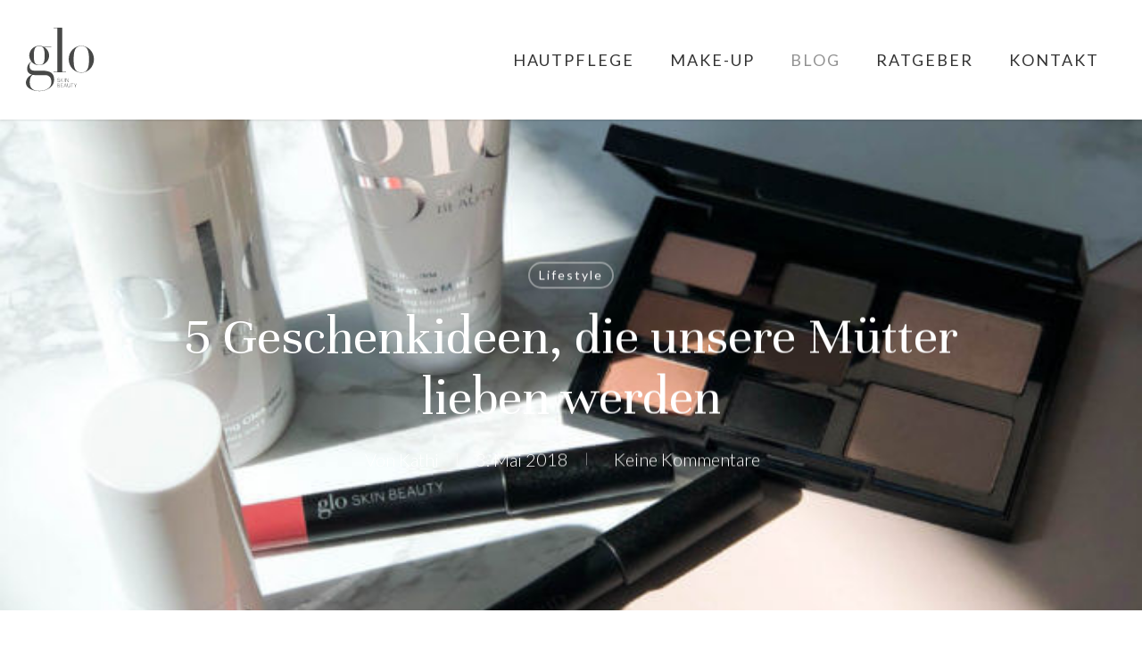

--- FILE ---
content_type: text/html; charset=UTF-8
request_url: https://www.gloskinbeauty.ch/muttertag_geschenkideen/
body_size: 19963
content:
<!doctype html>
<html lang="de-DE" class="no-js">
<head>
	<meta charset="UTF-8">
	<meta name="viewport" content="width=device-width, initial-scale=1, maximum-scale=1, user-scalable=0" /><meta name='robots' content='index, follow, max-image-preview:large, max-snippet:-1, max-video-preview:-1' />
<link rel="alternate" hreflang="de" href="https://www.gloskinbeauty.ch/muttertag_geschenkideen/" />
<link rel="alternate" hreflang="x-default" href="https://www.gloskinbeauty.ch/muttertag_geschenkideen/" />

	<!-- This site is optimized with the Yoast SEO plugin v26.8 - https://yoast.com/product/yoast-seo-wordpress/ -->
	<title>5 Geschenkideen, die unsere Mütter lieben werden &#8211; Glo Skin Beauty</title>
	<link rel="canonical" href="https://www.gloskinbeauty.ch/muttertag_geschenkideen/" />
	<meta property="og:locale" content="de_DE" />
	<meta property="og:type" content="article" />
	<meta property="og:title" content="5 Geschenkideen, die unsere Mütter lieben werden &#8211; Glo Skin Beauty" />
	<meta property="og:description" content="Muttertag steht vor der Tür, haben Sie schon ein passendes Geschenk?" />
	<meta property="og:url" content="https://www.gloskinbeauty.ch/muttertag_geschenkideen/" />
	<meta property="og:site_name" content="Glo Skin Beauty" />
	<meta property="article:publisher" content="https://www.facebook.com/CosmovogueGmbh/" />
	<meta property="article:published_time" content="2018-05-03T07:14:01+00:00" />
	<meta property="article:modified_time" content="2018-05-03T07:15:55+00:00" />
	<meta property="og:image" content="https://www.gloskinbeauty.ch/wp-content/uploads/2018/05/IMG_6364-675x360.jpg" />
	<meta property="og:image:width" content="675" />
	<meta property="og:image:height" content="360" />
	<meta property="og:image:type" content="image/jpeg" />
	<meta name="author" content="Kathi" />
	<meta name="twitter:card" content="summary_large_image" />
	<meta name="twitter:label1" content="Verfasst von" />
	<meta name="twitter:data1" content="Kathi" />
	<meta name="twitter:label2" content="Geschätzte Lesezeit" />
	<meta name="twitter:data2" content="8 Minuten" />
	<script type="application/ld+json" class="yoast-schema-graph">{"@context":"https://schema.org","@graph":[{"@type":"Article","@id":"https://www.gloskinbeauty.ch/muttertag_geschenkideen/#article","isPartOf":{"@id":"https://www.gloskinbeauty.ch/muttertag_geschenkideen/"},"author":{"name":"Kathi","@id":"https://www.gloskinbeauty.ch/#/schema/person/e5607738c7320c88128e045916fbd3fe"},"headline":"5 Geschenkideen, die unsere Mütter lieben werden","datePublished":"2018-05-03T07:14:01+00:00","dateModified":"2018-05-03T07:15:55+00:00","mainEntityOfPage":{"@id":"https://www.gloskinbeauty.ch/muttertag_geschenkideen/"},"wordCount":1569,"commentCount":0,"image":{"@id":"https://www.gloskinbeauty.ch/muttertag_geschenkideen/#primaryimage"},"thumbnailUrl":"https://www.gloskinbeauty.ch/wp-content/uploads/2018/05/IMG_6364-675x360.jpg","keywords":["Geschenke","Geschenkideen","Mütter","Muttertag"],"articleSection":["Lifestyle"],"inLanguage":"de"},{"@type":"WebPage","@id":"https://www.gloskinbeauty.ch/muttertag_geschenkideen/","url":"https://www.gloskinbeauty.ch/muttertag_geschenkideen/","name":"5 Geschenkideen, die unsere Mütter lieben werden &#8211; Glo Skin Beauty","isPartOf":{"@id":"https://www.gloskinbeauty.ch/#website"},"primaryImageOfPage":{"@id":"https://www.gloskinbeauty.ch/muttertag_geschenkideen/#primaryimage"},"image":{"@id":"https://www.gloskinbeauty.ch/muttertag_geschenkideen/#primaryimage"},"thumbnailUrl":"https://www.gloskinbeauty.ch/wp-content/uploads/2018/05/IMG_6364-675x360.jpg","datePublished":"2018-05-03T07:14:01+00:00","dateModified":"2018-05-03T07:15:55+00:00","author":{"@id":"https://www.gloskinbeauty.ch/#/schema/person/e5607738c7320c88128e045916fbd3fe"},"breadcrumb":{"@id":"https://www.gloskinbeauty.ch/muttertag_geschenkideen/#breadcrumb"},"inLanguage":"de","potentialAction":[{"@type":"ReadAction","target":["https://www.gloskinbeauty.ch/muttertag_geschenkideen/"]}]},{"@type":"ImageObject","inLanguage":"de","@id":"https://www.gloskinbeauty.ch/muttertag_geschenkideen/#primaryimage","url":"https://www.gloskinbeauty.ch/wp-content/uploads/2018/05/IMG_6364-675x360.jpg","contentUrl":"https://www.gloskinbeauty.ch/wp-content/uploads/2018/05/IMG_6364-675x360.jpg","width":675,"height":360,"caption":"5 Geschenkideen"},{"@type":"BreadcrumbList","@id":"https://www.gloskinbeauty.ch/muttertag_geschenkideen/#breadcrumb","itemListElement":[{"@type":"ListItem","position":1,"name":"Startseite","item":"https://www.gloskinbeauty.ch/"},{"@type":"ListItem","position":2,"name":"5 Geschenkideen, die unsere Mütter lieben werden"}]},{"@type":"WebSite","@id":"https://www.gloskinbeauty.ch/#website","url":"https://www.gloskinbeauty.ch/","name":"Glo Skin Beauty","description":"Von der Gesichtsreinigung bis zum Lippenstift","inLanguage":"de"},{"@type":"Person","@id":"https://www.gloskinbeauty.ch/#/schema/person/e5607738c7320c88128e045916fbd3fe","name":"Kathi","image":{"@type":"ImageObject","inLanguage":"de","@id":"https://www.gloskinbeauty.ch/#/schema/person/image/","url":"https://secure.gravatar.com/avatar/dafff6ef263f9667644aeb76a46acdeafd0a01329acfec9ad935005c5f22f939?s=96&d=mm&r=g","contentUrl":"https://secure.gravatar.com/avatar/dafff6ef263f9667644aeb76a46acdeafd0a01329acfec9ad935005c5f22f939?s=96&d=mm&r=g","caption":"Kathi"}}]}</script>
	<!-- / Yoast SEO plugin. -->


<link rel='dns-prefetch' href='//fonts.googleapis.com' />
<link rel="alternate" type="application/rss+xml" title="Glo Skin Beauty &raquo; Feed" href="https://www.gloskinbeauty.ch/feed/" />
<link rel="alternate" title="oEmbed (JSON)" type="application/json+oembed" href="https://www.gloskinbeauty.ch/wp-json/oembed/1.0/embed?url=https%3A%2F%2Fwww.gloskinbeauty.ch%2Fmuttertag_geschenkideen%2F" />
<link rel="alternate" title="oEmbed (XML)" type="text/xml+oembed" href="https://www.gloskinbeauty.ch/wp-json/oembed/1.0/embed?url=https%3A%2F%2Fwww.gloskinbeauty.ch%2Fmuttertag_geschenkideen%2F&#038;format=xml" />
<style id='wp-img-auto-sizes-contain-inline-css' type='text/css'>
img:is([sizes=auto i],[sizes^="auto," i]){contain-intrinsic-size:3000px 1500px}
/*# sourceURL=wp-img-auto-sizes-contain-inline-css */
</style>
<style id='wp-emoji-styles-inline-css' type='text/css'>

	img.wp-smiley, img.emoji {
		display: inline !important;
		border: none !important;
		box-shadow: none !important;
		height: 1em !important;
		width: 1em !important;
		margin: 0 0.07em !important;
		vertical-align: -0.1em !important;
		background: none !important;
		padding: 0 !important;
	}
/*# sourceURL=wp-emoji-styles-inline-css */
</style>
<link rel='stylesheet' id='wp-block-library-css' href='https://www.gloskinbeauty.ch/wp-includes/css/dist/block-library/style.min.css?ver=6.9' type='text/css' media='all' />
<style id='global-styles-inline-css' type='text/css'>
:root{--wp--preset--aspect-ratio--square: 1;--wp--preset--aspect-ratio--4-3: 4/3;--wp--preset--aspect-ratio--3-4: 3/4;--wp--preset--aspect-ratio--3-2: 3/2;--wp--preset--aspect-ratio--2-3: 2/3;--wp--preset--aspect-ratio--16-9: 16/9;--wp--preset--aspect-ratio--9-16: 9/16;--wp--preset--color--black: #000000;--wp--preset--color--cyan-bluish-gray: #abb8c3;--wp--preset--color--white: #ffffff;--wp--preset--color--pale-pink: #f78da7;--wp--preset--color--vivid-red: #cf2e2e;--wp--preset--color--luminous-vivid-orange: #ff6900;--wp--preset--color--luminous-vivid-amber: #fcb900;--wp--preset--color--light-green-cyan: #7bdcb5;--wp--preset--color--vivid-green-cyan: #00d084;--wp--preset--color--pale-cyan-blue: #8ed1fc;--wp--preset--color--vivid-cyan-blue: #0693e3;--wp--preset--color--vivid-purple: #9b51e0;--wp--preset--gradient--vivid-cyan-blue-to-vivid-purple: linear-gradient(135deg,rgb(6,147,227) 0%,rgb(155,81,224) 100%);--wp--preset--gradient--light-green-cyan-to-vivid-green-cyan: linear-gradient(135deg,rgb(122,220,180) 0%,rgb(0,208,130) 100%);--wp--preset--gradient--luminous-vivid-amber-to-luminous-vivid-orange: linear-gradient(135deg,rgb(252,185,0) 0%,rgb(255,105,0) 100%);--wp--preset--gradient--luminous-vivid-orange-to-vivid-red: linear-gradient(135deg,rgb(255,105,0) 0%,rgb(207,46,46) 100%);--wp--preset--gradient--very-light-gray-to-cyan-bluish-gray: linear-gradient(135deg,rgb(238,238,238) 0%,rgb(169,184,195) 100%);--wp--preset--gradient--cool-to-warm-spectrum: linear-gradient(135deg,rgb(74,234,220) 0%,rgb(151,120,209) 20%,rgb(207,42,186) 40%,rgb(238,44,130) 60%,rgb(251,105,98) 80%,rgb(254,248,76) 100%);--wp--preset--gradient--blush-light-purple: linear-gradient(135deg,rgb(255,206,236) 0%,rgb(152,150,240) 100%);--wp--preset--gradient--blush-bordeaux: linear-gradient(135deg,rgb(254,205,165) 0%,rgb(254,45,45) 50%,rgb(107,0,62) 100%);--wp--preset--gradient--luminous-dusk: linear-gradient(135deg,rgb(255,203,112) 0%,rgb(199,81,192) 50%,rgb(65,88,208) 100%);--wp--preset--gradient--pale-ocean: linear-gradient(135deg,rgb(255,245,203) 0%,rgb(182,227,212) 50%,rgb(51,167,181) 100%);--wp--preset--gradient--electric-grass: linear-gradient(135deg,rgb(202,248,128) 0%,rgb(113,206,126) 100%);--wp--preset--gradient--midnight: linear-gradient(135deg,rgb(2,3,129) 0%,rgb(40,116,252) 100%);--wp--preset--font-size--small: 13px;--wp--preset--font-size--medium: 20px;--wp--preset--font-size--large: 36px;--wp--preset--font-size--x-large: 42px;--wp--preset--spacing--20: 0.44rem;--wp--preset--spacing--30: 0.67rem;--wp--preset--spacing--40: 1rem;--wp--preset--spacing--50: 1.5rem;--wp--preset--spacing--60: 2.25rem;--wp--preset--spacing--70: 3.38rem;--wp--preset--spacing--80: 5.06rem;--wp--preset--shadow--natural: 6px 6px 9px rgba(0, 0, 0, 0.2);--wp--preset--shadow--deep: 12px 12px 50px rgba(0, 0, 0, 0.4);--wp--preset--shadow--sharp: 6px 6px 0px rgba(0, 0, 0, 0.2);--wp--preset--shadow--outlined: 6px 6px 0px -3px rgb(255, 255, 255), 6px 6px rgb(0, 0, 0);--wp--preset--shadow--crisp: 6px 6px 0px rgb(0, 0, 0);}:root { --wp--style--global--content-size: 1300px;--wp--style--global--wide-size: 1300px; }:where(body) { margin: 0; }.wp-site-blocks > .alignleft { float: left; margin-right: 2em; }.wp-site-blocks > .alignright { float: right; margin-left: 2em; }.wp-site-blocks > .aligncenter { justify-content: center; margin-left: auto; margin-right: auto; }:where(.is-layout-flex){gap: 0.5em;}:where(.is-layout-grid){gap: 0.5em;}.is-layout-flow > .alignleft{float: left;margin-inline-start: 0;margin-inline-end: 2em;}.is-layout-flow > .alignright{float: right;margin-inline-start: 2em;margin-inline-end: 0;}.is-layout-flow > .aligncenter{margin-left: auto !important;margin-right: auto !important;}.is-layout-constrained > .alignleft{float: left;margin-inline-start: 0;margin-inline-end: 2em;}.is-layout-constrained > .alignright{float: right;margin-inline-start: 2em;margin-inline-end: 0;}.is-layout-constrained > .aligncenter{margin-left: auto !important;margin-right: auto !important;}.is-layout-constrained > :where(:not(.alignleft):not(.alignright):not(.alignfull)){max-width: var(--wp--style--global--content-size);margin-left: auto !important;margin-right: auto !important;}.is-layout-constrained > .alignwide{max-width: var(--wp--style--global--wide-size);}body .is-layout-flex{display: flex;}.is-layout-flex{flex-wrap: wrap;align-items: center;}.is-layout-flex > :is(*, div){margin: 0;}body .is-layout-grid{display: grid;}.is-layout-grid > :is(*, div){margin: 0;}body{padding-top: 0px;padding-right: 0px;padding-bottom: 0px;padding-left: 0px;}:root :where(.wp-element-button, .wp-block-button__link){background-color: #32373c;border-width: 0;color: #fff;font-family: inherit;font-size: inherit;font-style: inherit;font-weight: inherit;letter-spacing: inherit;line-height: inherit;padding-top: calc(0.667em + 2px);padding-right: calc(1.333em + 2px);padding-bottom: calc(0.667em + 2px);padding-left: calc(1.333em + 2px);text-decoration: none;text-transform: inherit;}.has-black-color{color: var(--wp--preset--color--black) !important;}.has-cyan-bluish-gray-color{color: var(--wp--preset--color--cyan-bluish-gray) !important;}.has-white-color{color: var(--wp--preset--color--white) !important;}.has-pale-pink-color{color: var(--wp--preset--color--pale-pink) !important;}.has-vivid-red-color{color: var(--wp--preset--color--vivid-red) !important;}.has-luminous-vivid-orange-color{color: var(--wp--preset--color--luminous-vivid-orange) !important;}.has-luminous-vivid-amber-color{color: var(--wp--preset--color--luminous-vivid-amber) !important;}.has-light-green-cyan-color{color: var(--wp--preset--color--light-green-cyan) !important;}.has-vivid-green-cyan-color{color: var(--wp--preset--color--vivid-green-cyan) !important;}.has-pale-cyan-blue-color{color: var(--wp--preset--color--pale-cyan-blue) !important;}.has-vivid-cyan-blue-color{color: var(--wp--preset--color--vivid-cyan-blue) !important;}.has-vivid-purple-color{color: var(--wp--preset--color--vivid-purple) !important;}.has-black-background-color{background-color: var(--wp--preset--color--black) !important;}.has-cyan-bluish-gray-background-color{background-color: var(--wp--preset--color--cyan-bluish-gray) !important;}.has-white-background-color{background-color: var(--wp--preset--color--white) !important;}.has-pale-pink-background-color{background-color: var(--wp--preset--color--pale-pink) !important;}.has-vivid-red-background-color{background-color: var(--wp--preset--color--vivid-red) !important;}.has-luminous-vivid-orange-background-color{background-color: var(--wp--preset--color--luminous-vivid-orange) !important;}.has-luminous-vivid-amber-background-color{background-color: var(--wp--preset--color--luminous-vivid-amber) !important;}.has-light-green-cyan-background-color{background-color: var(--wp--preset--color--light-green-cyan) !important;}.has-vivid-green-cyan-background-color{background-color: var(--wp--preset--color--vivid-green-cyan) !important;}.has-pale-cyan-blue-background-color{background-color: var(--wp--preset--color--pale-cyan-blue) !important;}.has-vivid-cyan-blue-background-color{background-color: var(--wp--preset--color--vivid-cyan-blue) !important;}.has-vivid-purple-background-color{background-color: var(--wp--preset--color--vivid-purple) !important;}.has-black-border-color{border-color: var(--wp--preset--color--black) !important;}.has-cyan-bluish-gray-border-color{border-color: var(--wp--preset--color--cyan-bluish-gray) !important;}.has-white-border-color{border-color: var(--wp--preset--color--white) !important;}.has-pale-pink-border-color{border-color: var(--wp--preset--color--pale-pink) !important;}.has-vivid-red-border-color{border-color: var(--wp--preset--color--vivid-red) !important;}.has-luminous-vivid-orange-border-color{border-color: var(--wp--preset--color--luminous-vivid-orange) !important;}.has-luminous-vivid-amber-border-color{border-color: var(--wp--preset--color--luminous-vivid-amber) !important;}.has-light-green-cyan-border-color{border-color: var(--wp--preset--color--light-green-cyan) !important;}.has-vivid-green-cyan-border-color{border-color: var(--wp--preset--color--vivid-green-cyan) !important;}.has-pale-cyan-blue-border-color{border-color: var(--wp--preset--color--pale-cyan-blue) !important;}.has-vivid-cyan-blue-border-color{border-color: var(--wp--preset--color--vivid-cyan-blue) !important;}.has-vivid-purple-border-color{border-color: var(--wp--preset--color--vivid-purple) !important;}.has-vivid-cyan-blue-to-vivid-purple-gradient-background{background: var(--wp--preset--gradient--vivid-cyan-blue-to-vivid-purple) !important;}.has-light-green-cyan-to-vivid-green-cyan-gradient-background{background: var(--wp--preset--gradient--light-green-cyan-to-vivid-green-cyan) !important;}.has-luminous-vivid-amber-to-luminous-vivid-orange-gradient-background{background: var(--wp--preset--gradient--luminous-vivid-amber-to-luminous-vivid-orange) !important;}.has-luminous-vivid-orange-to-vivid-red-gradient-background{background: var(--wp--preset--gradient--luminous-vivid-orange-to-vivid-red) !important;}.has-very-light-gray-to-cyan-bluish-gray-gradient-background{background: var(--wp--preset--gradient--very-light-gray-to-cyan-bluish-gray) !important;}.has-cool-to-warm-spectrum-gradient-background{background: var(--wp--preset--gradient--cool-to-warm-spectrum) !important;}.has-blush-light-purple-gradient-background{background: var(--wp--preset--gradient--blush-light-purple) !important;}.has-blush-bordeaux-gradient-background{background: var(--wp--preset--gradient--blush-bordeaux) !important;}.has-luminous-dusk-gradient-background{background: var(--wp--preset--gradient--luminous-dusk) !important;}.has-pale-ocean-gradient-background{background: var(--wp--preset--gradient--pale-ocean) !important;}.has-electric-grass-gradient-background{background: var(--wp--preset--gradient--electric-grass) !important;}.has-midnight-gradient-background{background: var(--wp--preset--gradient--midnight) !important;}.has-small-font-size{font-size: var(--wp--preset--font-size--small) !important;}.has-medium-font-size{font-size: var(--wp--preset--font-size--medium) !important;}.has-large-font-size{font-size: var(--wp--preset--font-size--large) !important;}.has-x-large-font-size{font-size: var(--wp--preset--font-size--x-large) !important;}
/*# sourceURL=global-styles-inline-css */
</style>

<link rel='stylesheet' id='contact-form-7-css' href='https://www.gloskinbeauty.ch/wp-content/plugins/contact-form-7/includes/css/styles.css?ver=6.1.4' type='text/css' media='all' />
<link rel='stylesheet' id='wpml-legacy-horizontal-list-0-css' href='https://www.gloskinbeauty.ch/wp-content/plugins/sitepress-multilingual-cms/templates/language-switchers/legacy-list-horizontal/style.min.css?ver=1' type='text/css' media='all' />
<link rel='stylesheet' id='wpml-menu-item-0-css' href='https://www.gloskinbeauty.ch/wp-content/plugins/sitepress-multilingual-cms/templates/language-switchers/menu-item/style.min.css?ver=1' type='text/css' media='all' />
<style id='wpml-menu-item-0-inline-css' type='text/css'>
.wpml-ls-slot-47, .wpml-ls-slot-47 a, .wpml-ls-slot-47 a:visited{color:#222222;}.wpml-ls-slot-47:hover, .wpml-ls-slot-47:hover a, .wpml-ls-slot-47 a:hover{color:#222222;}.wpml-ls-slot-47.wpml-ls-current-language, .wpml-ls-slot-47.wpml-ls-current-language a, .wpml-ls-slot-47.wpml-ls-current-language a:visited{color:#666666;}.wpml-ls-slot-47.wpml-ls-current-language:hover, .wpml-ls-slot-47.wpml-ls-current-language:hover a, .wpml-ls-slot-47.wpml-ls-current-language a:hover{color:#222222;}
/*# sourceURL=wpml-menu-item-0-inline-css */
</style>
<link rel='stylesheet' id='font-awesome-css' href='https://www.gloskinbeauty.ch/wp-content/themes/salient/css/font-awesome-legacy.min.css?ver=4.7.1' type='text/css' media='all' />
<link rel='stylesheet' id='parent-style-css' href='https://www.gloskinbeauty.ch/wp-content/themes/salient/style.css?ver=6.9' type='text/css' media='all' />
<link rel='stylesheet' id='salient-grid-system-css' href='https://www.gloskinbeauty.ch/wp-content/themes/salient/css/build/grid-system.css?ver=18.0.1' type='text/css' media='all' />
<link rel='stylesheet' id='main-styles-css' href='https://www.gloskinbeauty.ch/wp-content/themes/salient/css/build/style.css?ver=18.0.1' type='text/css' media='all' />
<style id='main-styles-inline-css' type='text/css'>
html:not(.page-trans-loaded) { background-color: #ffffff; }
/*# sourceURL=main-styles-inline-css */
</style>
<link rel='stylesheet' id='nectar-single-styles-css' href='https://www.gloskinbeauty.ch/wp-content/themes/salient/css/build/single.css?ver=18.0.1' type='text/css' media='all' />
<link rel='stylesheet' id='nectar-cf7-css' href='https://www.gloskinbeauty.ch/wp-content/themes/salient/css/build/third-party/cf7.css?ver=18.0.1' type='text/css' media='all' />
<link rel='stylesheet' id='nectar_default_font_open_sans-css' href='https://fonts.googleapis.com/css?family=Open+Sans%3A300%2C400%2C600%2C700&#038;subset=latin%2Clatin-ext' type='text/css' media='all' />
<link rel='stylesheet' id='responsive-css' href='https://www.gloskinbeauty.ch/wp-content/themes/salient/css/build/responsive.css?ver=18.0.1' type='text/css' media='all' />
<link rel='stylesheet' id='select2-css' href='https://www.gloskinbeauty.ch/wp-content/themes/salient/css/build/plugins/select2.css?ver=4.0.1' type='text/css' media='all' />
<link rel='stylesheet' id='skin-ascend-css' href='https://www.gloskinbeauty.ch/wp-content/themes/salient/css/build/ascend.css?ver=18.0.1' type='text/css' media='all' />
<style id='salient-wp-menu-dynamic-fallback-inline-css' type='text/css'>
#header-outer .nectar-ext-menu-item .image-layer-outer,#header-outer .nectar-ext-menu-item .image-layer,#header-outer .nectar-ext-menu-item .color-overlay,#slide-out-widget-area .nectar-ext-menu-item .image-layer-outer,#slide-out-widget-area .nectar-ext-menu-item .color-overlay,#slide-out-widget-area .nectar-ext-menu-item .image-layer{position:absolute;top:0;left:0;width:100%;height:100%;overflow:hidden;}.nectar-ext-menu-item .inner-content{position:relative;z-index:10;width:100%;}.nectar-ext-menu-item .image-layer{background-size:cover;background-position:center;transition:opacity 0.25s ease 0.1s;}.nectar-ext-menu-item .image-layer video{object-fit:cover;width:100%;height:100%;}#header-outer nav .nectar-ext-menu-item .image-layer:not(.loaded){background-image:none!important;}#header-outer nav .nectar-ext-menu-item .image-layer{opacity:0;}#header-outer nav .nectar-ext-menu-item .image-layer.loaded{opacity:1;}.nectar-ext-menu-item span[class*="inherit-h"] + .menu-item-desc{margin-top:0.4rem;}#mobile-menu .nectar-ext-menu-item .title,#slide-out-widget-area .nectar-ext-menu-item .title,.nectar-ext-menu-item .menu-title-text,.nectar-ext-menu-item .menu-item-desc{position:relative;}.nectar-ext-menu-item .menu-item-desc{display:block;line-height:1.4em;}body #slide-out-widget-area .nectar-ext-menu-item .menu-item-desc{line-height:1.4em;}#mobile-menu .nectar-ext-menu-item .title,#slide-out-widget-area .nectar-ext-menu-item:not(.style-img-above-text) .title,.nectar-ext-menu-item:not(.style-img-above-text) .menu-title-text,.nectar-ext-menu-item:not(.style-img-above-text) .menu-item-desc,.nectar-ext-menu-item:not(.style-img-above-text) i:before,.nectar-ext-menu-item:not(.style-img-above-text) .svg-icon{color:#fff;}#mobile-menu .nectar-ext-menu-item.style-img-above-text .title{color:inherit;}.sf-menu li ul li a .nectar-ext-menu-item .menu-title-text:after{display:none;}.menu-item .widget-area-active[data-margin="default"] > div:not(:last-child){margin-bottom:20px;}.nectar-ext-menu-item__button{display:inline-block;padding-top:2em;}#header-outer nav li:not([class*="current"]) > a .nectar-ext-menu-item .inner-content.has-button .title .menu-title-text{background-image:none;}.nectar-ext-menu-item__button .nectar-cta:not([data-color="transparent"]){margin-top:.8em;margin-bottom:.8em;}.nectar-ext-menu-item .color-overlay{transition:opacity 0.5s cubic-bezier(.15,.75,.5,1);}.nectar-ext-menu-item:hover .hover-zoom-in-slow .image-layer{transform:scale(1.15);transition:transform 4s cubic-bezier(0.1,0.2,.7,1);}.nectar-ext-menu-item:hover .hover-zoom-in-slow .color-overlay{transition:opacity 1.5s cubic-bezier(.15,.75,.5,1);}.nectar-ext-menu-item .hover-zoom-in-slow .image-layer{transition:transform 0.5s cubic-bezier(.15,.75,.5,1);}.nectar-ext-menu-item .hover-zoom-in-slow .color-overlay{transition:opacity 0.5s cubic-bezier(.15,.75,.5,1);}.nectar-ext-menu-item:hover .hover-zoom-in .image-layer{transform:scale(1.12);}.nectar-ext-menu-item .hover-zoom-in .image-layer{transition:transform 0.5s cubic-bezier(.15,.75,.5,1);}.nectar-ext-menu-item{display:flex;text-align:left;}#slide-out-widget-area .nectar-ext-menu-item .title,#slide-out-widget-area .nectar-ext-menu-item .menu-item-desc,#slide-out-widget-area .nectar-ext-menu-item .menu-title-text,#mobile-menu .nectar-ext-menu-item .title,#mobile-menu .nectar-ext-menu-item .menu-item-desc,#mobile-menu .nectar-ext-menu-item .menu-title-text{color:inherit!important;}#slide-out-widget-area .nectar-ext-menu-item,#mobile-menu .nectar-ext-menu-item{display:block;}#slide-out-widget-area .nectar-ext-menu-item .inner-content,#mobile-menu .nectar-ext-menu-item .inner-content{width:100%;}#slide-out-widget-area.fullscreen-alt .nectar-ext-menu-item,#slide-out-widget-area.fullscreen .nectar-ext-menu-item{text-align:center;}#header-outer .nectar-ext-menu-item.style-img-above-text .image-layer-outer,#slide-out-widget-area .nectar-ext-menu-item.style-img-above-text .image-layer-outer{position:relative;}#header-outer .nectar-ext-menu-item.style-img-above-text,#slide-out-widget-area .nectar-ext-menu-item.style-img-above-text{flex-direction:column;}
/*# sourceURL=salient-wp-menu-dynamic-fallback-inline-css */
</style>
<link rel='stylesheet' id='js_composer_front-css' href='https://www.gloskinbeauty.ch/wp-content/themes/salient/css/build/plugins/js_composer.css?ver=18.0.1' type='text/css' media='all' />
<link rel='stylesheet' id='dynamic-css-css' href='https://www.gloskinbeauty.ch/wp-content/uploads/salient/salient-dynamic-styles.css?ver=83897' type='text/css' media='all' />
<style id='dynamic-css-inline-css' type='text/css'>
#page-header-bg[data-post-hs="default_minimal"] .inner-wrap{text-align:center}#page-header-bg[data-post-hs="default_minimal"] .inner-wrap >a,.material #page-header-bg.fullscreen-header .inner-wrap >a{color:#fff;font-weight:600;border:var(--nectar-border-thickness) solid rgba(255,255,255,0.4);padding:4px 10px;margin:5px 6px 0px 5px;display:inline-block;transition:all 0.2s ease;-webkit-transition:all 0.2s ease;font-size:14px;line-height:18px}body.material #page-header-bg.fullscreen-header .inner-wrap >a{margin-bottom:15px;}body.material #page-header-bg.fullscreen-header .inner-wrap >a{border:none;padding:6px 10px}body[data-button-style^="rounded"] #page-header-bg[data-post-hs="default_minimal"] .inner-wrap >a,body[data-button-style^="rounded"].material #page-header-bg.fullscreen-header .inner-wrap >a{border-radius:100px}body.single [data-post-hs="default_minimal"] #single-below-header span,body.single .heading-title[data-header-style="default_minimal"] #single-below-header span{line-height:14px;}#page-header-bg[data-post-hs="default_minimal"] #single-below-header{text-align:center;position:relative;z-index:100}#page-header-bg[data-post-hs="default_minimal"] #single-below-header span{float:none;display:inline-block}#page-header-bg[data-post-hs="default_minimal"] .inner-wrap >a:hover,#page-header-bg[data-post-hs="default_minimal"] .inner-wrap >a:focus{border-color:transparent}#page-header-bg.fullscreen-header .avatar,#page-header-bg[data-post-hs="default_minimal"] .avatar{border-radius:100%}#page-header-bg.fullscreen-header .meta-author span,#page-header-bg[data-post-hs="default_minimal"] .meta-author span{display:block}#page-header-bg.fullscreen-header .meta-author img{margin-bottom:0;height:50px;width:auto}#page-header-bg[data-post-hs="default_minimal"] .meta-author img{margin-bottom:0;height:40px;width:auto}#page-header-bg[data-post-hs="default_minimal"] .author-section{position:absolute;bottom:30px}#page-header-bg.fullscreen-header .meta-author,#page-header-bg[data-post-hs="default_minimal"] .meta-author{font-size:18px}#page-header-bg.fullscreen-header .author-section .meta-date,#page-header-bg[data-post-hs="default_minimal"] .author-section .meta-date{font-size:12px;color:rgba(255,255,255,0.8)}#page-header-bg.fullscreen-header .author-section .meta-date i{font-size:12px}#page-header-bg[data-post-hs="default_minimal"] .author-section .meta-date i{font-size:11px;line-height:14px}#page-header-bg[data-post-hs="default_minimal"] .author-section .avatar-post-info{position:relative;top:-5px}#page-header-bg.fullscreen-header .author-section a,#page-header-bg[data-post-hs="default_minimal"] .author-section a{display:block;margin-bottom:-2px}#page-header-bg[data-post-hs="default_minimal"] .author-section a{font-size:14px;line-height:14px}#page-header-bg.fullscreen-header .author-section a:hover,#page-header-bg[data-post-hs="default_minimal"] .author-section a:hover{color:rgba(255,255,255,0.85)!important}#page-header-bg.fullscreen-header .author-section,#page-header-bg[data-post-hs="default_minimal"] .author-section{width:100%;z-index:10;text-align:center}#page-header-bg.fullscreen-header .author-section{margin-top:25px;}#page-header-bg.fullscreen-header .author-section span,#page-header-bg[data-post-hs="default_minimal"] .author-section span{padding-left:0;line-height:20px;font-size:20px}#page-header-bg.fullscreen-header .author-section .avatar-post-info,#page-header-bg[data-post-hs="default_minimal"] .author-section .avatar-post-info{margin-left:10px}#page-header-bg.fullscreen-header .author-section .avatar-post-info,#page-header-bg.fullscreen-header .author-section .meta-author,#page-header-bg[data-post-hs="default_minimal"] .author-section .avatar-post-info,#page-header-bg[data-post-hs="default_minimal"] .author-section .meta-author{text-align:left;display:inline-block;top:9px}@media only screen and (min-width :690px) and (max-width :999px){body.single-post #page-header-bg[data-post-hs="default_minimal"]{padding-top:10%;padding-bottom:10%;}}@media only screen and (max-width :690px){#ajax-content-wrap #page-header-bg[data-post-hs="default_minimal"] #single-below-header span:not(.rich-snippet-hidden),#ajax-content-wrap .row.heading-title[data-header-style="default_minimal"] .col.section-title span.meta-category{display:inline-block;}.container-wrap[data-remove-post-comment-number="0"][data-remove-post-author="0"][data-remove-post-date="0"] .heading-title[data-header-style="default_minimal"] #single-below-header > span,#page-header-bg[data-post-hs="default_minimal"] .span_6[data-remove-post-comment-number="0"][data-remove-post-author="0"][data-remove-post-date="0"] #single-below-header > span{padding:0 8px;}.container-wrap[data-remove-post-comment-number="0"][data-remove-post-author="0"][data-remove-post-date="0"] .heading-title[data-header-style="default_minimal"] #single-below-header span,#page-header-bg[data-post-hs="default_minimal"] .span_6[data-remove-post-comment-number="0"][data-remove-post-author="0"][data-remove-post-date="0"] #single-below-header span{font-size:13px;line-height:10px;}.material #page-header-bg.fullscreen-header .author-section{margin-top:5px;}#page-header-bg.fullscreen-header .author-section{bottom:20px;}#page-header-bg.fullscreen-header .author-section .meta-date:not(.updated){margin-top:-4px;display:block;}#page-header-bg.fullscreen-header .author-section .avatar-post-info{margin:10px 0 0 0;}}#page-header-bg h1,#page-header-bg .subheader,.nectar-box-roll .overlaid-content h1,.nectar-box-roll .overlaid-content .subheader,#page-header-bg #portfolio-nav a i,body .section-title #portfolio-nav a:hover i,.page-header-no-bg h1,.page-header-no-bg span,#page-header-bg #portfolio-nav a i,#page-header-bg span,#page-header-bg #single-below-header a:hover,#page-header-bg #single-below-header a:focus,#page-header-bg.fullscreen-header .author-section a{color:#ffffff!important;}body #page-header-bg .pinterest-share i,body #page-header-bg .facebook-share i,body #page-header-bg .linkedin-share i,body #page-header-bg .twitter-share i,body #page-header-bg .google-plus-share i,body #page-header-bg .icon-salient-heart,body #page-header-bg .icon-salient-heart-2{color:#ffffff;}#page-header-bg[data-post-hs="default_minimal"] .inner-wrap > a:not(:hover){color:#ffffff;border-color:rgba(255,255,255,0.4);}.single #page-header-bg #single-below-header > span{border-color:rgba(255,255,255,0.4);}body .section-title #portfolio-nav a:hover i{opacity:0.75;}.single #page-header-bg .blog-title #single-meta .nectar-social.hover > div a,.single #page-header-bg .blog-title #single-meta > div a,.single #page-header-bg .blog-title #single-meta ul .n-shortcode a,#page-header-bg .blog-title #single-meta .nectar-social.hover .share-btn{border-color:rgba(255,255,255,0.4);}.single #page-header-bg .blog-title #single-meta .nectar-social.hover > div a:hover,#page-header-bg .blog-title #single-meta .nectar-social.hover .share-btn:hover,.single #page-header-bg .blog-title #single-meta div > a:hover,.single #page-header-bg .blog-title #single-meta ul .n-shortcode a:hover,.single #page-header-bg .blog-title #single-meta ul li:not(.meta-share-count):hover > a{border-color:rgba(255,255,255,1);}.single #page-header-bg #single-meta div span,.single #page-header-bg #single-meta > div a,.single #page-header-bg #single-meta > div i{color:#ffffff!important;}.single #page-header-bg #single-meta ul .meta-share-count .nectar-social a i{color:rgba(255,255,255,0.7)!important;}.single #page-header-bg #single-meta ul .meta-share-count .nectar-social a:hover i{color:rgba(255,255,255,1)!important;}@media only screen and (min-width:1000px){body #ajax-content-wrap.no-scroll{min-height:calc(100vh - 134px);height:calc(100vh - 134px)!important;}}@media only screen and (min-width:1000px){#page-header-wrap.fullscreen-header,#page-header-wrap.fullscreen-header #page-header-bg,html:not(.nectar-box-roll-loaded) .nectar-box-roll > #page-header-bg.fullscreen-header,.nectar_fullscreen_zoom_recent_projects,#nectar_fullscreen_rows:not(.afterLoaded) > div{height:calc(100vh - 133px);}.wpb_row.vc_row-o-full-height.top-level,.wpb_row.vc_row-o-full-height.top-level > .col.span_12{min-height:calc(100vh - 133px);}html:not(.nectar-box-roll-loaded) .nectar-box-roll > #page-header-bg.fullscreen-header{top:134px;}.nectar-slider-wrap[data-fullscreen="true"]:not(.loaded),.nectar-slider-wrap[data-fullscreen="true"]:not(.loaded) .swiper-container{height:calc(100vh - 132px)!important;}.admin-bar .nectar-slider-wrap[data-fullscreen="true"]:not(.loaded),.admin-bar .nectar-slider-wrap[data-fullscreen="true"]:not(.loaded) .swiper-container{height:calc(100vh - 132px - 32px)!important;}}.admin-bar[class*="page-template-template-no-header"] .wpb_row.vc_row-o-full-height.top-level,.admin-bar[class*="page-template-template-no-header"] .wpb_row.vc_row-o-full-height.top-level > .col.span_12{min-height:calc(100vh - 32px);}body[class*="page-template-template-no-header"] .wpb_row.vc_row-o-full-height.top-level,body[class*="page-template-template-no-header"] .wpb_row.vc_row-o-full-height.top-level > .col.span_12{min-height:100vh;}@media only screen and (max-width:999px){.using-mobile-browser #nectar_fullscreen_rows:not(.afterLoaded):not([data-mobile-disable="on"]) > div{height:calc(100vh - 112px);}.using-mobile-browser .wpb_row.vc_row-o-full-height.top-level,.using-mobile-browser .wpb_row.vc_row-o-full-height.top-level > .col.span_12,[data-permanent-transparent="1"].using-mobile-browser .wpb_row.vc_row-o-full-height.top-level,[data-permanent-transparent="1"].using-mobile-browser .wpb_row.vc_row-o-full-height.top-level > .col.span_12{min-height:calc(100vh - 112px);}html:not(.nectar-box-roll-loaded) .nectar-box-roll > #page-header-bg.fullscreen-header,.nectar_fullscreen_zoom_recent_projects,.nectar-slider-wrap[data-fullscreen="true"]:not(.loaded),.nectar-slider-wrap[data-fullscreen="true"]:not(.loaded) .swiper-container,#nectar_fullscreen_rows:not(.afterLoaded):not([data-mobile-disable="on"]) > div{height:calc(100vh - 59px);}.wpb_row.vc_row-o-full-height.top-level,.wpb_row.vc_row-o-full-height.top-level > .col.span_12{min-height:calc(100vh - 59px);}body[data-transparent-header="false"] #ajax-content-wrap.no-scroll{min-height:calc(100vh - 59px);height:calc(100vh - 59px);}}.blog_next_prev_buttons .col h3,.full-width-content.blog_next_prev_buttons > .col.span_12.dark h3,.blog_next_prev_buttons span{color:#ffffff;}.blog_next_prev_buttons{background-color:#6a737b;}.screen-reader-text,.nectar-skip-to-content:not(:focus){border:0;clip:rect(1px,1px,1px,1px);clip-path:inset(50%);height:1px;margin:-1px;overflow:hidden;padding:0;position:absolute!important;width:1px;word-wrap:normal!important;}.row .col img:not([srcset]){width:auto;}.row .col img.img-with-animation.nectar-lazy:not([srcset]){width:100%;}
/* Trigger bg picture only for the widget area */
div#footer-outer > div#footer-widgets {
    background-repeat: no-repeat;
    background-size: cover;
    padding: 2em 0;
    background-color: #333333;
}

/* Fixing some styles in the CTA widget */
#footer-outer .widget h3 { line-height: 30px; margin-bottom: 0.3em!important; }
#footer-outer .widget h2, #footer-outer .widget h3 { color: #ffffff; }
#footer-outer .widget h3 a { color: #ffffff!important; }
#footer-outer .widget h3 a:hover { color: #bbbbbb!important; } 

@media only screen and (max-width: 480px) {
    #footer-outer .widget h3 {
        margin-bottom: 0!important;
    }
}

#footer-outer .nectar-button:hover { color: #bbbbbb!important; }

#footer-outer a {text-decoration:none!important;}
#footer-outer #copyright a:hover { text-decoration: underline!important; }
#footer-outer #copyright #social a:hover { text-decoration: none!important; }

/* Making the read more link consistent */
span.continue-reading {
    text-transform: uppercase;
    color: #252525;
}

/* Fixing some offset caused by parallax maybe */
.wpb_row {
    margin-bottom: 0px!important;
}

/* Fixing a header offset */
body.single-post[data-bg-header="true"].ascend .container-wrap, body.single-post[data-bg-header="true"] .container-wrap  {
	padding-top: 0px!important;
}

/* Fixing a background color */
.container-wrap  { background-color: #ffffff!important; }
.page-header-bg-image:after { background-color: rgba(45,45,45,0.0)!important; }

/* Highlight current language */
.wpml-ls-current-language a span {font-weight: bold!important;}

/* Re-size inner navigation font */
.page-submenu {font-size: 16px;}

/* fixing headline size for blog stream */
@media only screen and (max-width: 690px) {
	.container article.post .post-header h2 {
	    font-size: 24px!important;
	    line-height: 30px!important;
	}
}

/* reduce font size for meta text line on team card */
.team-meta p  { font-size: 0.7em; }

@media only screen and (max-width: 480px) {
	p {
	    font-size: 16px;
	}
}

/* style the content links */
.main-content p a  { text-decoration: underline; }
.main-content p a:hover { color: black; text-decoration: none; }

/* neutralize for hover effect for social media icons in footer */
#footer-outer #copyright li a:hover { text-decoration: none!important;  }

/* increase v-margins on mobile menu items */
ul.menu.menuopen li.menu-item {
        margin-bottom: 1em;
}

/* fix fancy box arrow for Kollektionen teaser  */
@media only screen and (max-width: 480px) and (min-width: 1px) {
    .nectar-fancy-box {
        padding: 7% !important;
    }
}

/* Table font sizes */

.main-content td  {
    font-size: 15px;
}

/* Responsive Tables Tablet/Mobile */
@media screen and (max-width: 690px) {
    table {width:100%; }
    thead {display: none;}
    table tr:nth-of-type(2n) {background-color: inherit;}
    table tr:nth-of-type(2n+1) {background-color: #f2f2f2!important;}
    table tr td:first-child {background: #f2f2f2; font-size:1.3em;}
    table tbody td {display: block;  text-align:center;}
    table tbody td:before { 
        content: attr(data-th); 
        font-variant-caps: all-small-caps;
        font-size: 18px;
        font-weight: bold;
        display: block;
        text-align:center;  
  }
}

/* Abstand fix Tables general */
table { 
    margin: 1.5em 0 0!important;
}

.main-content td  {
    line-height: 1.8em!important;
}

/* No alternating color Desktop */
table tr:nth-of-type(2n+1) {
    background-color: #fff!important;
}

/* Fixing padding between article post > Disqus & Footer */
article.post .content-inner {
    padding-bottom: 0!important;
}

#disqus_thread  {
    padding-bottom: 2em!important;
}

/* Fixing font sizes for Accordion */
div[data-style="minimal"] .toggle h3 a {
    font-size: 22px;
    line-height: 28px
}

@media screen and (max-width: 690px) {
    div[data-style="minimal"] .toggle h3 a {
        font-size: 18px;
        line-height: 24px
    }
}

/* change max width for content on blog list page */
body[data-ext-responsive="true"].single-post .container-wrap.no-sidebar #post-area {
    max-width: 800px !important;
}

/* change max width for content on blog article page */
@media only screen and (min-width: 1000px) {
    #post-area.standard-minimal.full-width-content article.post .inner-wrap {
        max-width: 1000px !important;
    }
}

/* Fix next blog entry full link */
.blog_next_prev_buttons {
    background-color: #6A737B!important;
}

/* Fix Author headline size */
#author-bio h3 span {
    font-size: 16px!important;
    line-height: 16px!important;
}

/* Fix bold */
.bold, strong, b  {
    font-weight: 400!important;
}

/* Fixing height for blog search */
body[data-button-style="rounded"][data-form-submit="see-through"].ascend .container-wrap .widget_search input[type="submit"], body[data-button-style="rounded"][data-form-submit="see-through"].ascend .container-wrap .widget_search button[type="submit"]   {
    padding: 14px 23px!important;
 }

/* padding fix for blog cards */
.masonry.classic_enhanced .masonry-blog-item .article-content-wrap, .blog-recent[data-style*="classic_enhanced"] .article-content-wrap {
    padding: 7%!important;
}
/* Typo change blog cards title */
html body .masonry.classic_enhanced .masonry-blog-item h3.title {
    font-size: 22px!important;
    line-height: 28px!important;
}

/* Fixing styles for lists */
@media only screen and (max-width: 480px)  {
    .main-content ul li, ol li  {
        font-size: 16px!important;
    }
}

.main-content ul, ol  {
   margin: 0!important;
}

.main-content ol li, .main-content ul li  {
    margin-bottom: 0.5em!important;
 }

.main-content ul li, ol li {
    padding-left: 0.5em!important;
}

.main-content ul  {
    padding-left: 1em;
    padding-bottom: 1em;
}

.main-content ol  {
    padding-left: 1em!important;
    padding-bottom: 1em!important;
}

.page-submenu .full-width-content ul {
	padding-left: 0!important;
	padding-bottom: 0!important;
}
/*# sourceURL=dynamic-css-inline-css */
</style>
<link rel='stylesheet' id='salient-child-style-css' href='https://www.gloskinbeauty.ch/wp-content/themes/salient-child/style.css?ver=18.0.1' type='text/css' media='all' />
<link rel='stylesheet' id='redux-google-fonts-salient_redux-css' href='https://fonts.googleapis.com/css?family=Lato%3A400%2C300%7CUnna%3A400%2C400italic&#038;subset=latin&#038;ver=6.9' type='text/css' media='all' />
<script type="text/javascript" src="https://www.gloskinbeauty.ch/wp-includes/js/jquery/jquery.min.js?ver=3.7.1" id="jquery-core-js"></script>
<script type="text/javascript" src="https://www.gloskinbeauty.ch/wp-includes/js/jquery/jquery-migrate.min.js?ver=3.4.1" id="jquery-migrate-js"></script>
<script type="text/javascript" src="https://www.gloskinbeauty.ch/wp-content/plugins/flowpaper-lite-pdf-flipbook/assets/lity/lity.min.js" id="lity-js-js"></script>
<script></script><link rel="https://api.w.org/" href="https://www.gloskinbeauty.ch/wp-json/" /><link rel="alternate" title="JSON" type="application/json" href="https://www.gloskinbeauty.ch/wp-json/wp/v2/posts/6753" /><link rel="EditURI" type="application/rsd+xml" title="RSD" href="https://www.gloskinbeauty.ch/xmlrpc.php?rsd" />
<meta name="generator" content="WordPress 6.9" />
<link rel='shortlink' href='https://www.gloskinbeauty.ch/?p=6753' />
<meta name="generator" content="WPML ver:4.8.6 stt:4,3;" />
<script type="text/javascript"> var root = document.getElementsByTagName( "html" )[0]; root.setAttribute( "class", "js" ); </script><!-- Global site tag (gtag.js) - Google Analytics -->
<script async src="https://www.googletagmanager.com/gtag/js?id=UA-80326137-3"></script>
<script>
  window.dataLayer = window.dataLayer || [];
  function gtag(){dataLayer.push(arguments);}
  gtag('js', new Date());

  gtag('config', 'UA-80326137-3', { 'anonymize_ip': true });

</script>

<script>
(function () {
	var headertext = [];
	var headers = document.querySelectorAll("thead");
	var tablebody = document.querySelectorAll("tbody");
	
	for(var i = 0; i < headers.length; i++) { headertext[i]=[]; for (var j = 0, headrow; headrow = headers[i].rows[0].cells[j]; j++) { var current = headrow; headertext[i].push(current.textContent.replace(/\r?\n|\r/,"")); } } if (headers.length > 0) {
		for (var h = 0, tbody; tbody = tablebody[h]; h++) {
			for (var i = 0, row; row = tbody.rows[i]; i++) {
			  for (var j = 0, col; col = row.cells[j]; j++) {
			    col.setAttribute("data-th", headertext[h][j]);
			  } 
			}
		}
	}
} ());
</script>

<meta name="generator" content="Powered by WPBakery Page Builder - drag and drop page builder for WordPress."/>
<link rel="icon" href="https://www.gloskinbeauty.ch/wp-content/uploads/2023/05/cropped-favicon_glo_32px-32x32.png" sizes="32x32" />
<link rel="icon" href="https://www.gloskinbeauty.ch/wp-content/uploads/2023/05/cropped-favicon_glo_32px-192x192.png" sizes="192x192" />
<link rel="apple-touch-icon" href="https://www.gloskinbeauty.ch/wp-content/uploads/2023/05/cropped-favicon_glo_32px-180x180.png" />
<meta name="msapplication-TileImage" content="https://www.gloskinbeauty.ch/wp-content/uploads/2023/05/cropped-favicon_glo_32px-270x270.png" />
<style type="text/css" data-type="vc_shortcodes-default-css">.vc_do_custom_heading{margin-bottom:0.625rem;margin-top:0;}</style><noscript><style> .wpb_animate_when_almost_visible { opacity: 1; }</style></noscript><link data-pagespeed-no-defer data-nowprocket data-wpacu-skip data-no-optimize data-noptimize rel='stylesheet' id='main-styles-non-critical-css' href='https://www.gloskinbeauty.ch/wp-content/themes/salient/css/build/style-non-critical.css?ver=18.0.1' type='text/css' media='all' />
<link data-pagespeed-no-defer data-nowprocket data-wpacu-skip data-no-optimize data-noptimize rel='stylesheet' id='magnific-css' href='https://www.gloskinbeauty.ch/wp-content/themes/salient/css/build/plugins/magnific.css?ver=8.6.0' type='text/css' media='all' />
<link data-pagespeed-no-defer data-nowprocket data-wpacu-skip data-no-optimize data-noptimize rel='stylesheet' id='nectar-ocm-core-css' href='https://www.gloskinbeauty.ch/wp-content/themes/salient/css/build/off-canvas/core.css?ver=18.0.1' type='text/css' media='all' />
</head><body class="wp-singular post-template-default single single-post postid-6753 single-format-standard wp-theme-salient wp-child-theme-salient-child ascend wpb-js-composer js-comp-ver-8.6.1 vc_responsive" data-footer-reveal="false" data-footer-reveal-shadow="none" data-header-format="default" data-body-border="off" data-boxed-style="" data-header-breakpoint="1000" data-dropdown-style="minimal" data-cae="linear" data-cad="650" data-megamenu-width="full-width" data-aie="none" data-ls="magnific" data-apte="standard" data-hhun="1" data-fancy-form-rcs="1" data-form-style="default" data-form-submit="see-through" data-is="minimal" data-button-style="rounded" data-user-account-button="false" data-flex-cols="true" data-col-gap="default" data-header-inherit-rc="false" data-header-search="false" data-animated-anchors="true" data-ajax-transitions="true" data-full-width-header="true" data-slide-out-widget-area="true" data-slide-out-widget-area-style="slide-out-from-right" data-user-set-ocm="off" data-loading-animation="spin" data-bg-header="true" data-responsive="1" data-ext-responsive="true" data-ext-padding="90" data-header-resize="0" data-header-color="custom" data-transparent-header="false" data-cart="false" data-remove-m-parallax="" data-remove-m-video-bgs="" data-m-animate="0" data-force-header-trans-color="light" data-smooth-scrolling="0" data-permanent-transparent="false" >
	
	<script type="text/javascript">
	 (function(window, document) {

		document.documentElement.classList.remove("no-js");

		if(navigator.userAgent.match(/(Android|iPod|iPhone|iPad|BlackBerry|IEMobile|Opera Mini)/)) {
			document.body.className += " using-mobile-browser mobile ";
		}
		if(navigator.userAgent.match(/Mac/) && navigator.maxTouchPoints && navigator.maxTouchPoints > 2) {
			document.body.className += " using-ios-device ";
		}

		if( !("ontouchstart" in window) ) {

			var body = document.querySelector("body");
			var winW = window.innerWidth;
			var bodyW = body.clientWidth;

			if (winW > bodyW + 4) {
				body.setAttribute("style", "--scroll-bar-w: " + (winW - bodyW - 4) + "px");
			} else {
				body.setAttribute("style", "--scroll-bar-w: 0px");
			}
		}

	 })(window, document);
   </script><nav aria-label="Skip links" class="nectar-skip-to-content-wrap"><a href="#ajax-content-wrap" class="nectar-skip-to-content">Skip to main content</a></nav><div id="ajax-loading-screen" data-disable-mobile="1" data-disable-fade-on-click="0" data-effect="standard" data-method="standard"><div class="loading-icon spin"><div class="material-icon">
						<svg class="nectar-material-spinner" width="60px" height="60px" viewBox="0 0 60 60">
							<circle stroke-linecap="round" cx="30" cy="30" r="26" fill="none" stroke-width="6"></circle>
				  		</svg>
					</div></div></div>	
	<div id="header-space"  data-header-mobile-fixed='1'></div> 
	
		<div id="header-outer" data-has-menu="true" data-has-buttons="no" data-header-button_style="default" data-using-pr-menu="false" data-mobile-fixed="1" data-ptnm="false" data-lhe="default" data-user-set-bg="#ffffff" data-format="default" data-permanent-transparent="false" data-megamenu-rt="0" data-remove-fixed="0" data-header-resize="0" data-cart="false" data-transparency-option="0" data-box-shadow="small" data-shrink-num="6" data-using-secondary="0" data-using-logo="1" data-logo-height="78" data-m-logo-height="36" data-padding="28" data-full-width="true" data-condense="false" >
		
<header id="top" role="banner" aria-label="Main Menu">
		<div class="container">
		<div class="row">
			<div class="col span_3">
								<a id="logo" href="https://www.gloskinbeauty.ch" data-supplied-ml-starting-dark="false" data-supplied-ml-starting="false" data-supplied-ml="false" >
					<img class="stnd skip-lazy dark-version" width="" height="" alt="Glo Skin Beauty" src="https://www.gloskinbeauty.ch/wp-content/uploads/2017/09/Glo-Skin-Beauty_grey.svg"  />				</a>
							</div><!--/span_3-->

			<div class="col span_9 col_last">
									<div class="nectar-mobile-only mobile-header"><div class="inner"></div></div>
													<div class="slide-out-widget-area-toggle mobile-icon slide-out-from-right" data-custom-color="false" data-icon-animation="simple-transform">
						<div> <a href="#slide-out-widget-area" role="button" aria-label="Navigation Menu" aria-expanded="false" class="closed">
							<span class="screen-reader-text">Menu</span><span aria-hidden="true"> <i class="lines-button x2"> <i class="lines"></i> </i> </span>						</a></div>
					</div>
				
									<nav aria-label="Main Menu">
													<ul class="sf-menu">
								<li id="menu-item-5248" class="menu-item menu-item-type-post_type menu-item-object-page menu-item-has-children nectar-regular-menu-item menu-item-5248"><a href="https://www.gloskinbeauty.ch/hautpflege/" aria-haspopup="true" aria-expanded="false"><span class="menu-title-text">Hautpflege</span></a>
<ul class="sub-menu">
	<li id="menu-item-5260" class="menu-item menu-item-type-custom menu-item-object-custom nectar-regular-menu-item menu-item-5260"><a href="/hautpflege/"><span class="menu-title-text">ÜBERSICHT</span></a></li>
	<li id="menu-item-5187" class="menu-item menu-item-type-post_type menu-item-object-page nectar-regular-menu-item menu-item-5187"><a href="https://www.gloskinbeauty.ch/hautpflege/hauttyp-basispflege/"><span class="menu-title-text">Hauttyp Basispflege</span></a></li>
	<li id="menu-item-5186" class="menu-item menu-item-type-post_type menu-item-object-page nectar-regular-menu-item menu-item-5186"><a href="https://www.gloskinbeauty.ch/hautpflege/verstaerker/"><span class="menu-title-text">Verstärker</span></a></li>
	<li id="menu-item-5185" class="menu-item menu-item-type-post_type menu-item-object-page nectar-regular-menu-item menu-item-5185"><a href="https://www.gloskinbeauty.ch/hautpflege/gewuenschter-hautzustand/"><span class="menu-title-text">Gewünschter Hautzustand</span></a></li>
	<li id="menu-item-6878" class="menu-item menu-item-type-post_type menu-item-object-page nectar-regular-menu-item menu-item-6878"><a href="https://www.gloskinbeauty.ch/beauty-guide-hautpflege/"><span class="menu-title-text">Beauty Guide</span></a></li>
</ul>
</li>
<li id="menu-item-5131" class="menu-item menu-item-type-post_type menu-item-object-page menu-item-has-children nectar-regular-menu-item menu-item-5131"><a href="https://www.gloskinbeauty.ch/make-up/" aria-haspopup="true" aria-expanded="false"><span class="menu-title-text">Make-up</span></a>
<ul class="sub-menu">
	<li id="menu-item-5269" class="menu-item menu-item-type-custom menu-item-object-custom nectar-regular-menu-item menu-item-5269"><a href="/make-up/"><span class="menu-title-text">ÜBERSICHT</span></a></li>
	<li id="menu-item-5183" class="menu-item menu-item-type-post_type menu-item-object-page nectar-regular-menu-item menu-item-5183"><a href="https://www.gloskinbeauty.ch/make-up/grundierung/"><span class="menu-title-text">Grundierung</span></a></li>
	<li id="menu-item-5182" class="menu-item menu-item-type-post_type menu-item-object-page nectar-regular-menu-item menu-item-5182"><a href="https://www.gloskinbeauty.ch/make-up/farbenspiele/"><span class="menu-title-text">Farbenspiele</span></a></li>
	<li id="menu-item-5181" class="menu-item menu-item-type-post_type menu-item-object-page nectar-regular-menu-item menu-item-5181"><a href="https://www.gloskinbeauty.ch/make-up/arbeitsmaterial/"><span class="menu-title-text">Arbeitsmaterial</span></a></li>
	<li id="menu-item-6877" class="menu-item menu-item-type-post_type menu-item-object-page nectar-regular-menu-item menu-item-6877"><a href="https://www.gloskinbeauty.ch/beauty-guide-dekorative-kosmetik/"><span class="menu-title-text">Beauty Guide</span></a></li>
</ul>
</li>
<li id="menu-item-5132" class="menu-item menu-item-type-post_type menu-item-object-page current-menu-item nectar-regular-menu-item menu-item-5132"><a href="https://www.gloskinbeauty.ch/blog/" aria-current="page"><span class="menu-title-text">Blog</span></a></li>
<li id="menu-item-5369" class="menu-item menu-item-type-post_type menu-item-object-page nectar-regular-menu-item menu-item-5369"><a href="https://www.gloskinbeauty.ch/ratgeber/"><span class="menu-title-text">Ratgeber</span></a></li>
<li id="menu-item-5129" class="menu-item menu-item-type-post_type menu-item-object-page nectar-regular-menu-item menu-item-5129"><a href="https://www.gloskinbeauty.ch/kontakt/"><span class="menu-title-text">Kontakt</span></a></li>
							</ul>
													<ul class="buttons sf-menu" data-user-set-ocm="off"></ul>
						
					</nav>

					
				</div><!--/span_9-->

				
			</div><!--/row-->
					</div><!--/container-->
	</header>		
	</div>
	
<div id="search-outer" class="nectar">
	<div id="search">
		<div class="container">
			 <div id="search-box">
				 <div class="inner-wrap">
					 <div class="col span_12">
						  <form role="search" action="https://www.gloskinbeauty.ch/" method="GET">
															<input type="text" name="s" id="s" value="Start Typing..." aria-label="Suchen" data-placeholder="Start Typing..." />
							
						
						<button aria-label="Suchen" class="search-box__button" type="submit">Suchen</button>						</form>
					</div><!--/span_12-->
				</div><!--/inner-wrap-->
			 </div><!--/search-box-->
			 <div id="close"><a href="#" role="button"><span class="screen-reader-text">Close Search</span>
				<span class="icon-salient-x" aria-hidden="true"></span>				 </a></div>
		 </div><!--/container-->
	</div><!--/search-->
</div><!--/search-outer-->
	<div id="ajax-content-wrap">
<div id="page-header-wrap" data-animate-in-effect="none" data-midnight="light" class="" style="height: 550px;" role="region" aria-label="Post Header"><div id="page-header-bg" class=" hentry" data-post-hs="default_minimal" data-padding-amt="normal" data-animate-in-effect="none" data-midnight="light" data-text-effect="" data-bg-pos="center" data-alignment="left" data-alignment-v="middle" data-parallax="0" data-height="550"  style="background-color: #6a737b; height:550px;">					<div class="page-header-bg-image-wrap" id="nectar-page-header-p-wrap" data-parallax-speed="fast">
						<div class="page-header-bg-image">
							<img width="675" height="360" src="https://www.gloskinbeauty.ch/wp-content/uploads/2018/05/IMG_6364-675x360.jpg" class="attachment-full size-full" alt="5 Geschenkideen" decoding="async" fetchpriority="high" srcset="https://www.gloskinbeauty.ch/wp-content/uploads/2018/05/IMG_6364-675x360.jpg 675w, https://www.gloskinbeauty.ch/wp-content/uploads/2018/05/IMG_6364-675x360-300x160.jpg 300w" sizes="(max-width: 675px) 100vw, 675px" />						</div>
					</div> 
				<div class="container">
					<div class="row">
						<div class="col span_6 section-title blog-title" data-remove-post-date="0" data-remove-post-author="0" data-remove-post-comment-number="0">
							<div class="inner-wrap">

								<a class="lifestyle" href="https://www.gloskinbeauty.ch/category/lifestyle/">Lifestyle</a>
								<h1 class="entry-title">5 Geschenkideen, die unsere Mütter lieben werden</h1>

								

																	<div id="single-below-header" data-hide-on-mobile="false">
										<span class="meta-author vcard author"><span class="fn"><span class="author-leading">Von</span> <a href="https://www.gloskinbeauty.ch/author/kathi/" title="Beiträge von Kathi" rel="author">Kathi</a></span></span><span class="meta-date date updated">3. Mai 2018</span><span class="meta-comment-count"><a href="https://www.gloskinbeauty.ch/muttertag_geschenkideen/#respond"><span class="dsq-postid" data-dsqidentifier="6753 http://www.gloskinbeauty.ch/?p=6753">Keine Kommentare</span></a></span>									</div><!--/single-below-header-->
						
											</div>

				</div><!--/section-title-->
							</div><!--/row-->

			


			</div>
</div>

</div>

<div class="container-wrap no-sidebar" data-midnight="dark" data-remove-post-date="0" data-remove-post-author="0" data-remove-post-comment-number="0">
	<div class="container main-content" role="main">

		
		<div class="row">

			
			<div class="post-area col standard-minimal span_12 col_last" role="main">

			
<article id="post-6753" class="post-6753 post type-post status-publish format-standard has-post-thumbnail category-lifestyle tag-geschenke tag-geschenkideen tag-muetter tag-muttertag">
  
  <div class="inner-wrap">

		<div class="post-content" data-hide-featured-media="1">
      
        <div class="content-inner">
		<div id="fws_6971c18ab9163"  data-column-margin="default" data-midnight="dark" data-top-percent="3%" data-bottom-percent="3%"  class="wpb_row vc_row-fluid vc_row full-width-section"  style="padding-top: calc(100vw * 0.03); padding-bottom: calc(100vw * 0.03); "><div class="row-bg-wrap" data-bg-animation="none" data-bg-animation-delay="" data-bg-overlay="false"><div class="inner-wrap row-bg-layer" ><div class="row-bg viewport-desktop"  style=""></div></div></div><div class="row_col_wrap_12 col span_12 dark left">
	<div  class="vc_col-sm-12 wpb_column column_container vc_column_container col no-extra-padding"  data-padding-pos="all" data-has-bg-color="false" data-bg-color="" data-bg-opacity="1" data-animation="" data-delay="0" >
		<div class="vc_column-inner" >
			<div class="wpb_wrapper">
				<div id="fws_6971c18ac01b2" data-midnight="" data-column-margin="default" class="wpb_row vc_row-fluid vc_row inner_row"  style="padding-top: 5%; padding-bottom: 3%; "><div class="row-bg-wrap"> <div class="row-bg" ></div> </div><div class="row_col_wrap_12_inner col span_12  left">
	<div  class="vc_col-sm-12 wpb_column column_container vc_column_container col child_column no-extra-padding"   data-padding-pos="all" data-has-bg-color="false" data-bg-color="" data-bg-opacity="1" data-animation="" data-delay="0" >
		<div class="vc_column-inner" >
		<div class="wpb_wrapper">
			<h2 style="text-align: left" class="vc_custom_heading vc_do_custom_heading" >Muttertag steht vor der Tür und wir haben 5 Geschenkideen um Ihre Mutter angemessen zu zelebrieren und einfach Merci zu sagen</h2>
		</div> 
	</div>
	</div> 
</div></div><div id="fws_6971c18ac0daa" data-midnight="" data-column-margin="default" class="wpb_row vc_row-fluid vc_row inner_row"  style=""><div class="row-bg-wrap"> <div class="row-bg" ></div> </div><div class="row_col_wrap_12_inner col span_12  left">
	<div  class="vc_col-sm-12 wpb_column column_container vc_column_container col child_column no-extra-padding"   data-padding-pos="all" data-has-bg-color="false" data-bg-color="" data-bg-opacity="1" data-animation="" data-delay="0" >
		<div class="vc_column-inner" >
		<div class="wpb_wrapper">
			
<div class="wpb_text_column wpb_content_element " >
	<p>Wir haben unseren Müttern viel zu verdanken: Unsere guten Gene, unsere sorgfältige Hautpflege Routine und den guten Rat, uns nie die Augenbrauen zu dünn zupfen zu lassen. Dennoch ist es an jedem Muttertag ein Kampf, das perfekte Geschenk zu finden. Denn wir wollen unserer Mutter für alles danken, was sie für uns getan hat und immer noch tut.<br />
Anstatt in Windeseile eine Karte und Blumen von der Tankstelle zu kaufen, nehmen Sie sich Zeit für das passende Geschenk. Verwöhnen Sie Ihre Mutter mit etwas, womit sie sich gut und wichtig fühlt, wie zum Beispiel durch ein personifiziertes Hautpflegeprodukt oder schönes Mineral Make-up. Wir haben Hier 5 Vorschläge mit kleinen Aufmerksamkeiten für Sie zusammengestellt und sind uns sicher, alle Mütter werden Ihre Freude daran haben.</p>
</div>




		</div> 
	</div>
	</div> 
</div></div><div id="fws_6971c18ac1699" data-midnight="" data-column-margin="default" class="wpb_row vc_row-fluid vc_row inner_row"  style="padding-top: 5%; padding-bottom: 2%; "><div class="row-bg-wrap"> <div class="row-bg" ></div> </div><div class="row_col_wrap_12_inner col span_12  left">
	<div  class="vc_col-sm-12 wpb_column column_container vc_column_container col child_column no-extra-padding"   data-padding-pos="all" data-has-bg-color="false" data-bg-color="" data-bg-opacity="1" data-animation="" data-delay="0" >
		<div class="vc_column-inner" >
		<div class="wpb_wrapper">
			<h3 style="text-align: left" class="vc_custom_heading vc_do_custom_heading" >Lip Crayons</h3>
		</div> 
	</div>
	</div> 
</div></div><div id="fws_6971c18ac1da1" data-midnight="" data-column-margin="default" class="wpb_row vc_row-fluid vc_row inner_row"  style=""><div class="row-bg-wrap"> <div class="row-bg" ></div> </div><div class="row_col_wrap_12_inner col span_12  left">
	<div  class="vc_col-sm-12 wpb_column column_container vc_column_container col child_column no-extra-padding"   data-padding-pos="all" data-has-bg-color="false" data-bg-color="" data-bg-opacity="1" data-animation="" data-delay="0" >
		<div class="vc_column-inner" >
		<div class="wpb_wrapper">
			
<div class="wpb_text_column wpb_content_element " >
	<p>Verschenken Sie einen Lip Crayon oder gleich alle dreizehn, diese Stifte für die Lippen sind perfekt für Ihre Mutter und auch praktisch für unterwegs. Sie haben die perfekte Handtaschen-Grösse, auch wenn die langanhaltende Formel nur wenig bis gar keine Nachbesserungen unterwegs erfordert. Ob dezente Farbnuancen oder mutigere Statement-Lippen, unsere &#8222;Cream Glaze&#8220; und &#8222;Suede Matte Lip Crayons&#8220; sind eine gute Wahl.</p>
</div>




		</div> 
	</div>
	</div> 
</div></div><div id="fws_6971c18ac2462" data-midnight="" data-column-margin="default" class="wpb_row vc_row-fluid vc_row inner_row"  style="padding-top: 5%; padding-bottom: 5%; "><div class="row-bg-wrap"> <div class="row-bg" ></div> </div><div class="row_col_wrap_12_inner col span_12  left">
	<div  class="vc_col-sm-12 wpb_column column_container vc_column_container col child_column no-extra-padding"   data-padding-pos="all" data-has-bg-color="false" data-bg-color="" data-bg-opacity="1" data-animation="" data-delay="0" >
		<div class="vc_column-inner" >
		<div class="wpb_wrapper">
			<div class="img-with-aniamtion-wrap center" data-max-width="100%" data-max-width-mobile="100%" data-shadow="none" data-animation="fade-in" >
      <div class="inner">
        <div class="hover-wrap"> 
          <div class="hover-wrap-inner">
            <img decoding="async" class="img-with-animation skip-lazy" data-delay="0" height="300" width="64" data-animation="fade-in" src="https://www.gloskinbeauty.ch/wp-content/uploads/2018/05/Suede-matte-crayon-monogram-e1524695729445-64x300.jpg" alt="lip crayon"  />
          </div>
        </div>
        
      </div>
    </div><div class="divider-wrap" data-alignment="default"><div style="height: 30px;" class="divider"></div></div>
<div class="wpb_text_column wpb_content_element " >
	<p>Unsere Lip Crayons sind immer eine schöne Geschenkidee</p>
</div>




		</div> 
	</div>
	</div> 
</div></div><div id="fws_6971c18ac3c6f" data-midnight="" data-column-margin="default" class="wpb_row vc_row-fluid vc_row inner_row"  style="padding-top: 5%; padding-bottom: 2%; "><div class="row-bg-wrap"> <div class="row-bg" ></div> </div><div class="row_col_wrap_12_inner col span_12  left">
	<div  class="vc_col-sm-12 wpb_column column_container vc_column_container col child_column no-extra-padding"   data-padding-pos="all" data-has-bg-color="false" data-bg-color="" data-bg-opacity="1" data-animation="" data-delay="0" >
		<div class="vc_column-inner" >
		<div class="wpb_wrapper">
			<h3 style="text-align: left" class="vc_custom_heading vc_do_custom_heading" >Phyto-Active Eye Serum</h3>
		</div> 
	</div>
	</div> 
</div></div><div id="fws_6971c18ac4382" data-midnight="" data-column-margin="default" class="wpb_row vc_row-fluid vc_row inner_row"  style=""><div class="row-bg-wrap"> <div class="row-bg" ></div> </div><div class="row_col_wrap_12_inner col span_12  left">
	<div  class="vc_col-sm-12 wpb_column column_container vc_column_container col child_column no-extra-padding"   data-padding-pos="all" data-has-bg-color="false" data-bg-color="" data-bg-opacity="1" data-animation="" data-delay="0" >
		<div class="vc_column-inner" >
		<div class="wpb_wrapper">
			
<div class="wpb_text_column wpb_content_element " >
	<p>Die perfekte Wahl für Mütter, die vielleicht nicht ihre vollen 7-9 Stunden Schlaf bekommen. Dieses seidige Serum spendet der Haut die nötige Feuchtigkeit und mildert Schwellungen und dunkle Augenringe, wodurch ein jugendlicher Teint erhalten bleibt.</p>
</div>




		</div> 
	</div>
	</div> 
</div></div><div id="fws_6971c18ac4a7e" data-midnight="" data-column-margin="default" class="wpb_row vc_row-fluid vc_row inner_row"  style="padding-top: 5%; padding-bottom: 5%; "><div class="row-bg-wrap"> <div class="row-bg" ></div> </div><div class="row_col_wrap_12_inner col span_12  left">
	<div  class="vc_col-sm-12 wpb_column column_container vc_column_container col child_column no-extra-padding"   data-padding-pos="all" data-has-bg-color="false" data-bg-color="" data-bg-opacity="1" data-animation="" data-delay="0" >
		<div class="vc_column-inner" >
		<div class="wpb_wrapper">
			<div class="img-with-aniamtion-wrap center" data-max-width="100%" data-max-width-mobile="100%" data-shadow="none" data-animation="fade-in" >
      <div class="inner">
        <div class="hover-wrap"> 
          <div class="hover-wrap-inner">
            <img decoding="async" class="img-with-animation skip-lazy" data-delay="0" height="300" width="129" data-animation="fade-in" src="https://www.gloskinbeauty.ch/wp-content/uploads/2018/05/Phyto-Active-Eye-Serum-e1524695794921-129x300.jpg" alt="Augen Serum"  />
          </div>
        </div>
        
      </div>
    </div><div class="divider-wrap" data-alignment="default"><div style="height: 30px;" class="divider"></div></div>
<div class="wpb_text_column wpb_content_element " >
	<p>Augenringe und Schwellungen Adé Dank dem Phyto-Active Eye Serum</p>
</div>




		</div> 
	</div>
	</div> 
</div></div><div id="fws_6971c18ac58d9" data-midnight="" data-column-margin="default" class="wpb_row vc_row-fluid vc_row inner_row"  style="padding-top: 5%; padding-bottom: 2%; "><div class="row-bg-wrap"> <div class="row-bg" ></div> </div><div class="row_col_wrap_12_inner col span_12  left">
	<div  class="vc_col-sm-12 wpb_column column_container vc_column_container col child_column no-extra-padding"   data-padding-pos="all" data-has-bg-color="false" data-bg-color="" data-bg-opacity="1" data-animation="" data-delay="0" >
		<div class="vc_column-inner" >
		<div class="wpb_wrapper">
			<h3 style="text-align: left" class="vc_custom_heading vc_do_custom_heading" >Restorative Mask</h3>
		</div> 
	</div>
	</div> 
</div></div><div id="fws_6971c18ac6032" data-midnight="" data-column-margin="default" class="wpb_row vc_row-fluid vc_row inner_row"  style=""><div class="row-bg-wrap"> <div class="row-bg" ></div> </div><div class="row_col_wrap_12_inner col span_12  left">
	<div  class="vc_col-sm-12 wpb_column column_container vc_column_container col child_column no-extra-padding"   data-padding-pos="all" data-has-bg-color="false" data-bg-color="" data-bg-opacity="1" data-animation="" data-delay="0" >
		<div class="vc_column-inner" >
		<div class="wpb_wrapper">
			
<div class="wpb_text_column wpb_content_element " >
	<p>Wenn Sie sich keine professionelle Behandlung im Kosmetikstudio leisten können, haben wir eine tolle Alternative: Diese luxuriöse Gesichtsmaske ist das ultimative Heilmittel für trockene, dehydrierte Haut. Ein zusätzlicher Bonus; Ihre Mutter erhält ein wenig mehr &#8222;Quality Time&#8220; für sich in ihrem geschäftigen Leben.</p>
</div>




		</div> 
	</div>
	</div> 
</div></div><div id="fws_6971c18ac66ad" data-midnight="" data-column-margin="default" class="wpb_row vc_row-fluid vc_row inner_row"  style="padding-top: 5%; padding-bottom: 5%; "><div class="row-bg-wrap"> <div class="row-bg" ></div> </div><div class="row_col_wrap_12_inner col span_12  left">
	<div  class="vc_col-sm-12 wpb_column column_container vc_column_container col child_column no-extra-padding"   data-padding-pos="all" data-has-bg-color="false" data-bg-color="" data-bg-opacity="1" data-animation="" data-delay="0" >
		<div class="vc_column-inner" >
		<div class="wpb_wrapper">
			<div class="img-with-aniamtion-wrap center" data-max-width="100%" data-max-width-mobile="100%" data-shadow="none" data-animation="fade-in" >
      <div class="inner">
        <div class="hover-wrap"> 
          <div class="hover-wrap-inner">
            <img decoding="async" class="img-with-animation skip-lazy" data-delay="0" height="300" width="143" data-animation="fade-in" src="https://www.gloskinbeauty.ch/wp-content/uploads/2018/05/Restorative-Mask-e1524695843252-143x300.jpg" alt="Gesichtsmaske"  />
          </div>
        </div>
        
      </div>
    </div><div class="divider-wrap" data-alignment="default"><div style="height: 30px;" class="divider"></div></div>
<div class="wpb_text_column wpb_content_element " >
	<p>Diese luxuriöse Gesichtsmaske tut allen Hauttypen gut</p>
</div>




		</div> 
	</div>
	</div> 
</div></div><div id="fws_6971c18ac75fd" data-midnight="" data-column-margin="default" class="wpb_row vc_row-fluid vc_row inner_row"  style="padding-top: 5%; padding-bottom: 2%; "><div class="row-bg-wrap"> <div class="row-bg" ></div> </div><div class="row_col_wrap_12_inner col span_12  left">
	<div  class="vc_col-sm-12 wpb_column column_container vc_column_container col child_column no-extra-padding"   data-padding-pos="all" data-has-bg-color="false" data-bg-color="" data-bg-opacity="1" data-animation="" data-delay="0" >
		<div class="vc_column-inner" >
		<div class="wpb_wrapper">
			<h3 style="text-align: left" class="vc_custom_heading vc_do_custom_heading" >Daily Polishing Cleanser</h3>
		</div> 
	</div>
	</div> 
</div></div><div id="fws_6971c18ac7e9c" data-midnight="" data-column-margin="default" class="wpb_row vc_row-fluid vc_row inner_row"  style=""><div class="row-bg-wrap"> <div class="row-bg" ></div> </div><div class="row_col_wrap_12_inner col span_12  left">
	<div  class="vc_col-sm-12 wpb_column column_container vc_column_container col child_column no-extra-padding"   data-padding-pos="all" data-has-bg-color="false" data-bg-color="" data-bg-opacity="1" data-animation="" data-delay="0" >
		<div class="vc_column-inner" >
		<div class="wpb_wrapper">
			
<div class="wpb_text_column wpb_content_element " >
	<p>Helfen Sie Ihrer Mama, Schmutz und Make-up Reste mit unserem revolutionären Reiniger abzuwaschen. Dieser beliebte Multi-Tasker reinigt, peelt und glättet mit umweltfreundlichen Jojobaperlen. Die Haut wird strahlender und gleichmässiger. Durch seine einzigartige Puderformel ist dieser Reiniger auch reisefreundlich!</p>
</div>




		</div> 
	</div>
	</div> 
</div></div><div id="fws_6971c18ac8521" data-midnight="" data-column-margin="default" class="wpb_row vc_row-fluid vc_row inner_row"  style="padding-top: 5%; padding-bottom: 5%; "><div class="row-bg-wrap"> <div class="row-bg" ></div> </div><div class="row_col_wrap_12_inner col span_12  left">
	<div  class="vc_col-sm-12 wpb_column column_container vc_column_container col child_column no-extra-padding"   data-padding-pos="all" data-has-bg-color="false" data-bg-color="" data-bg-opacity="1" data-animation="" data-delay="0" >
		<div class="vc_column-inner" >
		<div class="wpb_wrapper">
			<div class="img-with-aniamtion-wrap center" data-max-width="100%" data-max-width-mobile="100%" data-shadow="none" data-animation="fade-in" >
      <div class="inner">
        <div class="hover-wrap"> 
          <div class="hover-wrap-inner">
            <img decoding="async" class="img-with-animation skip-lazy" data-delay="0" height="300" width="137" data-animation="fade-in" src="https://www.gloskinbeauty.ch/wp-content/uploads/2018/05/Daily-Polishing-Cleanser-e1524695885385-137x300.jpg" alt="Gesichts Reiniger"  />
          </div>
        </div>
        
      </div>
    </div><div class="divider-wrap" data-alignment="default"><div style="height: 30px;" class="divider"></div></div>
<div class="wpb_text_column wpb_content_element " >
	<p>Die ideale Gesichtsreinigung, auch für Unterwegs</p>
</div>




		</div> 
	</div>
	</div> 
</div></div><div id="fws_6971c18ac92e3" data-midnight="" data-column-margin="default" class="wpb_row vc_row-fluid vc_row inner_row"  style="padding-top: 5%; padding-bottom: 2%; "><div class="row-bg-wrap"> <div class="row-bg" ></div> </div><div class="row_col_wrap_12_inner col span_12  left">
	<div  class="vc_col-sm-12 wpb_column column_container vc_column_container col child_column no-extra-padding"   data-padding-pos="all" data-has-bg-color="false" data-bg-color="" data-bg-opacity="1" data-animation="" data-delay="0" >
		<div class="vc_column-inner" >
		<div class="wpb_wrapper">
			<h3 style="text-align: left" class="vc_custom_heading vc_do_custom_heading" >Shadow Palettes</h3>
		</div> 
	</div>
	</div> 
</div></div><div id="fws_6971c18ac994d" data-midnight="" data-column-margin="default" class="wpb_row vc_row-fluid vc_row inner_row"  style=""><div class="row-bg-wrap"> <div class="row-bg" ></div> </div><div class="row_col_wrap_12_inner col span_12  left">
	<div  class="vc_col-sm-12 wpb_column column_container vc_column_container col child_column no-extra-padding"   data-padding-pos="all" data-has-bg-color="false" data-bg-color="" data-bg-opacity="1" data-animation="" data-delay="0" >
		<div class="vc_column-inner" >
		<div class="wpb_wrapper">
			
<div class="wpb_text_column wpb_content_element " >
	<p>Wählen Sie aus unseren vier unterschiedlichen und lebhaften Lidschatten-Paletten aus! Mit unserer praktischen Palette kann Ihre Mutter unzählige Tages- oder Abend Make-ups kreieren und sich an den insgesamt acht matten und metallischen Farbtönen, die in den Paletten enthalten sind, erfreuen. Alle Lidschatten sind mit den Vitaminen C, E und Grüntee-Extrakt angereichert, wodurch sie samtig glatt und stark pigmentiert sind. Im Gegensatz zu einigen anderen mineralischen Make-up Linien bieten unsere Formeln lange Tragbarkeit und unglaubliche Farbdimension.</p>
</div>




		</div> 
	</div>
	</div> 
</div></div><div id="fws_6971c18aca006" data-midnight="" data-column-margin="default" class="wpb_row vc_row-fluid vc_row inner_row"  style="padding-top: 5%; padding-bottom: 5%; "><div class="row-bg-wrap"> <div class="row-bg" ></div> </div><div class="row_col_wrap_12_inner col span_12  left">
	<div  class="vc_col-sm-12 wpb_column column_container vc_column_container col child_column no-extra-padding"   data-padding-pos="all" data-has-bg-color="false" data-bg-color="" data-bg-opacity="1" data-animation="" data-delay="0" >
		<div class="vc_column-inner" >
		<div class="wpb_wrapper">
			<div class="img-with-aniamtion-wrap center" data-max-width="100%" data-max-width-mobile="100%" data-shadow="none" data-animation="fade-in" >
      <div class="inner">
        <div class="hover-wrap"> 
          <div class="hover-wrap-inner">
            <img decoding="async" class="img-with-animation skip-lazy" data-delay="0" height="256" width="300" data-animation="fade-in" src="https://www.gloskinbeauty.ch/wp-content/uploads/2018/05/Eye-shadow-palette-the-velvets-e1524695932668-300x256.jpg" alt="Lidschatten Palette"  />
          </div>
        </div>
        
      </div>
    </div><div class="divider-wrap" data-alignment="default"><div style="height: 30px;" class="divider"></div></div>
<div class="wpb_text_column wpb_content_element " >
	<p>Ihre Mutter kann aus insgesamt acht matten und metallischen Farbtönen auswählen</p>
</div>




		</div> 
	</div>
	</div> 
</div></div><div id="fws_6971c18acad9c" data-midnight="" data-column-margin="default" class="wpb_row vc_row-fluid vc_row inner_row"  style="padding-top: 5%; padding-bottom: 5%; "><div class="row-bg-wrap"> <div class="row-bg" ></div> </div><div class="row_col_wrap_12_inner col span_12  left">
	<div  class="vc_col-sm-12 wpb_column column_container vc_column_container col child_column no-extra-padding"   data-padding-pos="all" data-has-bg-color="false" data-bg-color="" data-bg-opacity="1" data-animation="" data-delay="0" >
		<div class="vc_column-inner" >
		<div class="wpb_wrapper">
			<div class="img-with-aniamtion-wrap center" data-max-width="100%" data-max-width-mobile="100%" data-shadow="none" data-animation="fade-in" >
      <div class="inner">
        <div class="hover-wrap"> 
          <div class="hover-wrap-inner">
            <img decoding="async" class="img-with-animation skip-lazy" data-delay="0" height="360" width="675" data-animation="fade-in" src="https://www.gloskinbeauty.ch/wp-content/uploads/2018/05/IMG_6364-675x360.jpg" alt="5 Geschenkideen" srcset="https://www.gloskinbeauty.ch/wp-content/uploads/2018/05/IMG_6364-675x360.jpg 675w, https://www.gloskinbeauty.ch/wp-content/uploads/2018/05/IMG_6364-675x360-300x160.jpg 300w" sizes="(max-width: 675px) 100vw, 675px" />
          </div>
        </div>
        
      </div>
    </div><div class="divider-wrap" data-alignment="default"><div style="height: 30px;" class="divider"></div></div>
<div class="wpb_text_column wpb_content_element " >
	<p>Alle 5 Geschenkideen für Ihre Mutter auf einem Blick</p>
</div>




		</div> 
	</div>
	</div> 
</div></div>
			</div> 
		</div>
	</div> 
</div></div>
</div>        
      </div><!--/post-content-->
      
    </div><!--/inner-wrap-->
    
</article>
		</div><!--/post-area-->

			
		</div><!--/row-->

		<div class="row">

			<div data-post-header-style="default_minimal" class="blog_next_prev_buttons vc_row-fluid wpb_row full-width-content standard_section" data-style="fullwidth_next_prev" data-midnight="light"><ul class="controls"><li class="previous-post "><div class="post-bg-img" style="background-image: url(https://www.gloskinbeauty.ch/wp-content/uploads/2018/05/IMG_3972.jpg);"></div><a href="https://www.gloskinbeauty.ch/lippen_optisch_vergroessern/" aria-label="Lippen optisch vergrössern"></a><h3><span>Previous Post</span><span class="text">Lippen optisch vergrössern
						 <svg class="next-arrow" aria-hidden="true" xmlns="http://www.w3.org/2000/svg" xmlns:xlink="http://www.w3.org/1999/xlink" viewBox="0 0 39 12"><line class="top" x1="23" y1="-0.5" x2="29.5" y2="6.5" stroke="#ffffff;"></line><line class="bottom" x1="23" y1="12.5" x2="29.5" y2="5.5" stroke="#ffffff;"></line></svg><span class="line"></span></span></h3></li><li class="next-post "><div class="post-bg-img" style="background-image: url(https://www.gloskinbeauty.ch/wp-content/uploads/2017/11/Repair-and-Hydrate600.jpg);"></div><a href="https://www.gloskinbeauty.ch/vitamin-c/" aria-label="Die Power von Vitamin C"></a><h3><span>Next Post</span><span class="text">Die Power von Vitamin C
						 <svg class="next-arrow" aria-hidden="true" xmlns="http://www.w3.org/2000/svg" xmlns:xlink="http://www.w3.org/1999/xlink" viewBox="0 0 39 12"><line class="top" x1="23" y1="-0.5" x2="29.5" y2="6.5" stroke="#ffffff;"></line><line class="bottom" x1="23" y1="12.5" x2="29.5" y2="5.5" stroke="#ffffff;"></line></svg><span class="line"></span></span></h3></li></ul>
			 </div>

			 
<div id="author-bio" data-midnight="dark" class="full-width-section   ">

	<div class="span_12">
	<img alt='Kathi' src='https://secure.gravatar.com/avatar/dafff6ef263f9667644aeb76a46acdeafd0a01329acfec9ad935005c5f22f939?s=80&#038;d=mm&#038;r=g' srcset='https://secure.gravatar.com/avatar/dafff6ef263f9667644aeb76a46acdeafd0a01329acfec9ad935005c5f22f939?s=160&#038;d=mm&#038;r=g 2x' class='avatar avatar-80 photo' height='80' width='80' decoding='async'/>	<div id="author-info">
	  <h3 class="nectar-author-info-title"><span><i>Author</i></span> Kathi</h3>
	  <p></p>
	</div>
	<a href="https://www.gloskinbeauty.ch/author/kathi/" data-hover-text-color-override="#fff" data-hover-color-override="false" data-color-override="#000000" class="nectar-button see-through-2 large">Mehr Beiträge von Kathi </a>	<div class="clear"></div>

  </div><!--/span_12-->

</div><!--/author-bio-->

			<div class="comments-section" data-author-bio="true">
							</div>

		</div><!--/row-->

	</div><!--/container main-content-->
	</div><!--/container-wrap-->


<div id="footer-outer" data-midnight="light" data-cols="1" data-custom-color="true" data-disable-copyright="false" data-matching-section-color="true" data-copyright-line="true" data-using-bg-img="false" data-bg-img-overlay="0.8" data-full-width="false" data-using-widget-area="true" data-link-hover="default"role="contentinfo">
	
		
	<div id="footer-widgets" data-has-widgets="true" data-cols="1">
		
		<div class="container">
			
						
			<div class="row">
				
								
				<div class="col span_12">
					<div id="text-3" class="widget widget_text">			<div class="textwidget"><p><!-- Footer widget area 1 --></p>
<h2>Kontaktieren Sie uns</h2>
<div class="divider-wrap" data-alignment="default"><div style="height: 30px;" class="divider"></div></div>
<h3><a title="Cosmovogue anrufen" href="tel:+41628964242">+41 (0) 62 896 42 42<br />
</a></h3>
<div class="divider-wrap" data-alignment="default"><div style="height: 15px;" class="divider"></div></div>
<h3><a title="E-Mail an Cosmovogue" href="mailto:info@cosmovogue.ch">info@gloskinbeauty.ch</a></h3>
<p><div class="divider-wrap" data-alignment="default"><div style="height: 15px;" class="divider"></div></div><br />
<a class="nectar-button n-sc-button large accent-color has-icon regular-button"  href="https://www.gloskinbeauty.ch/kontakt/#section-kontakt" data-color-override="false" data-hover-color-override="false" data-hover-text-color-override="#fff"><span>Kontakt</span><i class="icon-button-arrow"></i></a></p>
</div>
		</div>					</div>
					
											
						
													
															
							</div>
													</div><!--/container-->
					</div><!--/footer-widgets-->
					
					
  <div class="row" id="copyright" data-layout="default">

	<div class="container">

		
	  <div class="col span_7 col_last">
      <ul class="social">
        <li><a target="_blank" rel="noopener" href="https://www.facebook.com/Glo-Skin-Beauty-Schweiz-302614013548978/"><span class="screen-reader-text">facebook</span><i class="fa fa-facebook" aria-hidden="true"></i></a></li><li><a target="_blank" rel="noopener" href="#"><span class="screen-reader-text">youtube</span><i class="fa fa-youtube-play" aria-hidden="true"></i></a></li><li><a target="_blank" rel="noopener" href="https://www.instagram.com/gloskinbeauty_ch/"><span class="screen-reader-text">instagram</span><i class="fa fa-instagram" aria-hidden="true"></i></a></li>      </ul>
	  </div><!--/span_7-->

	  		<div class="col span_5">
						<div class="widget"></div>
		<p>qbeauty GmbH ist seit vielen Jahren der exklusive Vertriebspartner von Glo in Österreich. <h6>qbeauty GmbH<br>Müllerstrasse 11<br>A-6020 Innsbruck</h6><br> Cosmovogue GmbH ist seit vielen Jahren der exklusive Vertriebspartner von Glo in der Schweiz. <h6>Cosmovogue GmbH<br>Hintermättlistrasse 11<br>CH-5506 Mägenwil</h6><br><a href="https://www.gloskinbeauty.ch/datenschutz/">Datenschutz</a>         <a href="https://www.gloskinbeauty.ch/impressum/">Impressum</a></p>		</div><!--/span_5-->
		
	</div><!--/container-->
  </div><!--/row-->
		
</div><!--/footer-outer-->


	<div id="slide-out-widget-area-bg" class="slide-out-from-right dark">
				</div>

		<div id="slide-out-widget-area" role="dialog" aria-modal="true" aria-label="Off Canvas Menu" class="slide-out-from-right" data-dropdown-func="separate-dropdown-parent-link" data-back-txt="Zurück">

			<div class="inner-wrap">
			<div class="inner" data-prepend-menu-mobile="false">

				<a class="slide_out_area_close" href="#"><span class="screen-reader-text">Close Menu</span>
					<span class="icon-salient-x icon-default-style"></span>				</a>


									<div class="off-canvas-menu-container mobile-only" role="navigation">

						
						<ul class="menu">
							<li class="menu-item menu-item-type-post_type menu-item-object-page menu-item-has-children menu-item-5248"><a href="https://www.gloskinbeauty.ch/hautpflege/" aria-haspopup="true" aria-expanded="false">Hautpflege</a>
<ul class="sub-menu">
	<li class="menu-item menu-item-type-custom menu-item-object-custom menu-item-5260"><a href="/hautpflege/">ÜBERSICHT</a></li>
	<li class="menu-item menu-item-type-post_type menu-item-object-page menu-item-5187"><a href="https://www.gloskinbeauty.ch/hautpflege/hauttyp-basispflege/">Hauttyp Basispflege</a></li>
	<li class="menu-item menu-item-type-post_type menu-item-object-page menu-item-5186"><a href="https://www.gloskinbeauty.ch/hautpflege/verstaerker/">Verstärker</a></li>
	<li class="menu-item menu-item-type-post_type menu-item-object-page menu-item-5185"><a href="https://www.gloskinbeauty.ch/hautpflege/gewuenschter-hautzustand/">Gewünschter Hautzustand</a></li>
	<li class="menu-item menu-item-type-post_type menu-item-object-page menu-item-6878"><a href="https://www.gloskinbeauty.ch/beauty-guide-hautpflege/">Beauty Guide</a></li>
</ul>
</li>
<li class="menu-item menu-item-type-post_type menu-item-object-page menu-item-has-children menu-item-5131"><a href="https://www.gloskinbeauty.ch/make-up/" aria-haspopup="true" aria-expanded="false">Make-up</a>
<ul class="sub-menu">
	<li class="menu-item menu-item-type-custom menu-item-object-custom menu-item-5269"><a href="/make-up/">ÜBERSICHT</a></li>
	<li class="menu-item menu-item-type-post_type menu-item-object-page menu-item-5183"><a href="https://www.gloskinbeauty.ch/make-up/grundierung/">Grundierung</a></li>
	<li class="menu-item menu-item-type-post_type menu-item-object-page menu-item-5182"><a href="https://www.gloskinbeauty.ch/make-up/farbenspiele/">Farbenspiele</a></li>
	<li class="menu-item menu-item-type-post_type menu-item-object-page menu-item-5181"><a href="https://www.gloskinbeauty.ch/make-up/arbeitsmaterial/">Arbeitsmaterial</a></li>
	<li class="menu-item menu-item-type-post_type menu-item-object-page menu-item-6877"><a href="https://www.gloskinbeauty.ch/beauty-guide-dekorative-kosmetik/">Beauty Guide</a></li>
</ul>
</li>
<li class="menu-item menu-item-type-post_type menu-item-object-page current-menu-item menu-item-5132"><a href="https://www.gloskinbeauty.ch/blog/" aria-current="page">Blog</a></li>
<li class="menu-item menu-item-type-post_type menu-item-object-page menu-item-5369"><a href="https://www.gloskinbeauty.ch/ratgeber/">Ratgeber</a></li>
<li class="menu-item menu-item-type-post_type menu-item-object-page menu-item-5129"><a href="https://www.gloskinbeauty.ch/kontakt/">Kontakt</a></li>

						</ul>

						<ul class="menu secondary-header-items">
													</ul>
					</div>
					
				</div>

				<div class="bottom-meta-wrap"></div><!--/bottom-meta-wrap--></div> <!--/inner-wrap-->
				</div>
		
</div> <!--/ajax-content-wrap-->

	<a id="to-top" aria-label="Back to top" role="button" href="#" class="mobile-disabled"><i role="presentation" class="fa fa-angle-up"></i></a>
	<script type="speculationrules">
{"prefetch":[{"source":"document","where":{"and":[{"href_matches":"/*"},{"not":{"href_matches":["/wp-*.php","/wp-admin/*","/wp-content/uploads/*","/wp-content/*","/wp-content/plugins/*","/wp-content/themes/salient-child/*","/wp-content/themes/salient/*","/*\\?(.+)"]}},{"not":{"selector_matches":"a[rel~=\"nofollow\"]"}},{"not":{"selector_matches":".no-prefetch, .no-prefetch a"}}]},"eagerness":"conservative"}]}
</script>
<script id="wpb-modifications"> window.wpbCustomElement = 1; </script><script type="text/javascript" src="https://www.gloskinbeauty.ch/wp-includes/js/dist/hooks.min.js?ver=dd5603f07f9220ed27f1" id="wp-hooks-js"></script>
<script type="text/javascript" src="https://www.gloskinbeauty.ch/wp-includes/js/dist/i18n.min.js?ver=c26c3dc7bed366793375" id="wp-i18n-js"></script>
<script type="text/javascript" id="wp-i18n-js-after">
/* <![CDATA[ */
wp.i18n.setLocaleData( { 'text direction\u0004ltr': [ 'ltr' ] } );
//# sourceURL=wp-i18n-js-after
/* ]]> */
</script>
<script type="text/javascript" src="https://www.gloskinbeauty.ch/wp-content/plugins/contact-form-7/includes/swv/js/index.js?ver=6.1.4" id="swv-js"></script>
<script type="text/javascript" id="contact-form-7-js-translations">
/* <![CDATA[ */
( function( domain, translations ) {
	var localeData = translations.locale_data[ domain ] || translations.locale_data.messages;
	localeData[""].domain = domain;
	wp.i18n.setLocaleData( localeData, domain );
} )( "contact-form-7", {"translation-revision-date":"2025-10-26 03:28:49+0000","generator":"GlotPress\/4.0.3","domain":"messages","locale_data":{"messages":{"":{"domain":"messages","plural-forms":"nplurals=2; plural=n != 1;","lang":"de"},"This contact form is placed in the wrong place.":["Dieses Kontaktformular wurde an der falschen Stelle platziert."],"Error:":["Fehler:"]}},"comment":{"reference":"includes\/js\/index.js"}} );
//# sourceURL=contact-form-7-js-translations
/* ]]> */
</script>
<script type="text/javascript" id="contact-form-7-js-before">
/* <![CDATA[ */
var wpcf7 = {
    "api": {
        "root": "https:\/\/www.gloskinbeauty.ch\/wp-json\/",
        "namespace": "contact-form-7\/v1"
    },
    "cached": 1
};
//# sourceURL=contact-form-7-js-before
/* ]]> */
</script>
<script type="text/javascript" src="https://www.gloskinbeauty.ch/wp-content/plugins/contact-form-7/includes/js/index.js?ver=6.1.4" id="contact-form-7-js"></script>
<script type="text/javascript" src="https://www.gloskinbeauty.ch/wp-content/themes/salient/js/build/third-party/jquery.easing.min.js?ver=1.3" id="jquery-easing-js"></script>
<script type="text/javascript" src="https://www.gloskinbeauty.ch/wp-content/themes/salient/js/build/priority.js?ver=18.0.1" id="nectar_priority-js"></script>
<script type="text/javascript" src="https://www.gloskinbeauty.ch/wp-content/themes/salient/js/build/third-party/transit.min.js?ver=0.9.9" id="nectar-transit-js"></script>
<script type="text/javascript" src="https://www.gloskinbeauty.ch/wp-content/themes/salient/js/build/third-party/waypoints.js?ver=4.0.2" id="nectar-waypoints-js"></script>
<script type="text/javascript" src="https://www.gloskinbeauty.ch/wp-content/themes/salient/js/build/third-party/imagesLoaded.min.js?ver=4.1.4" id="imagesLoaded-js"></script>
<script type="text/javascript" src="https://www.gloskinbeauty.ch/wp-content/themes/salient/js/build/third-party/hoverintent.min.js?ver=1.9" id="hoverintent-js"></script>
<script type="text/javascript" src="https://www.gloskinbeauty.ch/wp-content/themes/salient/js/build/third-party/magnific.js?ver=7.0.1" id="magnific-js"></script>
<script type="text/javascript" src="https://www.gloskinbeauty.ch/wp-content/themes/salient/js/build/third-party/anime.min.js?ver=4.5.1" id="anime-js"></script>
<script type="text/javascript" src="https://www.gloskinbeauty.ch/wp-content/themes/salient/js/build/third-party/superfish.js?ver=1.5.8" id="superfish-js"></script>
<script type="text/javascript" id="nectar-frontend-js-extra">
/* <![CDATA[ */
var nectarLove = {"ajaxurl":"https://www.gloskinbeauty.ch/wp-admin/admin-ajax.php","postID":"6753","rooturl":"https://www.gloskinbeauty.ch","disqusComments":"false","loveNonce":"3b6f4271e7","mapApiKey":"AIzaSyBA1znq0zuwwLoxS8_UkjH50UqJ7rQphlU"};
var nectarOptions = {"delay_js":"false","smooth_scroll":"false","smooth_scroll_strength":"50","quick_search":"false","react_compat":"disabled","header_entrance":"false","body_border_func":"default","disable_box_roll_mobile":"false","body_border_mobile":"0","dropdown_hover_intent":"default","simplify_ocm_mobile":"0","mobile_header_format":"default","ocm_btn_position":"default","left_header_dropdown_func":"default","ajax_add_to_cart":"0","ocm_remove_ext_menu_items":"remove_images","woo_product_filter_toggle":"0","woo_sidebar_toggles":"true","woo_sticky_sidebar":"0","woo_minimal_product_hover":"default","woo_minimal_product_effect":"default","woo_related_upsell_carousel":"false","woo_product_variable_select":"default","woo_using_cart_addons":"false","view_transitions_effect":""};
var nectar_front_i18n = {"menu":"Menu","next":"Next","previous":"Previous","close":"Close"};
//# sourceURL=nectar-frontend-js-extra
/* ]]> */
</script>
<script type="text/javascript" src="https://www.gloskinbeauty.ch/wp-content/themes/salient/js/build/init.js?ver=18.0.1" id="nectar-frontend-js"></script>
<script type="text/javascript" src="https://www.gloskinbeauty.ch/wp-content/plugins/salient-core/js/third-party/touchswipe.min.js?ver=3.1.1" id="touchswipe-js"></script>
<script type="text/javascript" src="https://www.gloskinbeauty.ch/wp-content/themes/salient/js/build/third-party/select2.min.js?ver=4.0.1" id="select2-js"></script>
<script type="text/javascript" src="https://www.gloskinbeauty.ch/wp-content/plugins/js_composer_salient/assets/js/dist/js_composer_front.min.js?ver=8.6.1" id="wpb_composer_front_js-js"></script>
<script id="wp-emoji-settings" type="application/json">
{"baseUrl":"https://s.w.org/images/core/emoji/17.0.2/72x72/","ext":".png","svgUrl":"https://s.w.org/images/core/emoji/17.0.2/svg/","svgExt":".svg","source":{"concatemoji":"https://www.gloskinbeauty.ch/wp-includes/js/wp-emoji-release.min.js?ver=6.9"}}
</script>
<script type="module">
/* <![CDATA[ */
/*! This file is auto-generated */
const a=JSON.parse(document.getElementById("wp-emoji-settings").textContent),o=(window._wpemojiSettings=a,"wpEmojiSettingsSupports"),s=["flag","emoji"];function i(e){try{var t={supportTests:e,timestamp:(new Date).valueOf()};sessionStorage.setItem(o,JSON.stringify(t))}catch(e){}}function c(e,t,n){e.clearRect(0,0,e.canvas.width,e.canvas.height),e.fillText(t,0,0);t=new Uint32Array(e.getImageData(0,0,e.canvas.width,e.canvas.height).data);e.clearRect(0,0,e.canvas.width,e.canvas.height),e.fillText(n,0,0);const a=new Uint32Array(e.getImageData(0,0,e.canvas.width,e.canvas.height).data);return t.every((e,t)=>e===a[t])}function p(e,t){e.clearRect(0,0,e.canvas.width,e.canvas.height),e.fillText(t,0,0);var n=e.getImageData(16,16,1,1);for(let e=0;e<n.data.length;e++)if(0!==n.data[e])return!1;return!0}function u(e,t,n,a){switch(t){case"flag":return n(e,"\ud83c\udff3\ufe0f\u200d\u26a7\ufe0f","\ud83c\udff3\ufe0f\u200b\u26a7\ufe0f")?!1:!n(e,"\ud83c\udde8\ud83c\uddf6","\ud83c\udde8\u200b\ud83c\uddf6")&&!n(e,"\ud83c\udff4\udb40\udc67\udb40\udc62\udb40\udc65\udb40\udc6e\udb40\udc67\udb40\udc7f","\ud83c\udff4\u200b\udb40\udc67\u200b\udb40\udc62\u200b\udb40\udc65\u200b\udb40\udc6e\u200b\udb40\udc67\u200b\udb40\udc7f");case"emoji":return!a(e,"\ud83e\u1fac8")}return!1}function f(e,t,n,a){let r;const o=(r="undefined"!=typeof WorkerGlobalScope&&self instanceof WorkerGlobalScope?new OffscreenCanvas(300,150):document.createElement("canvas")).getContext("2d",{willReadFrequently:!0}),s=(o.textBaseline="top",o.font="600 32px Arial",{});return e.forEach(e=>{s[e]=t(o,e,n,a)}),s}function r(e){var t=document.createElement("script");t.src=e,t.defer=!0,document.head.appendChild(t)}a.supports={everything:!0,everythingExceptFlag:!0},new Promise(t=>{let n=function(){try{var e=JSON.parse(sessionStorage.getItem(o));if("object"==typeof e&&"number"==typeof e.timestamp&&(new Date).valueOf()<e.timestamp+604800&&"object"==typeof e.supportTests)return e.supportTests}catch(e){}return null}();if(!n){if("undefined"!=typeof Worker&&"undefined"!=typeof OffscreenCanvas&&"undefined"!=typeof URL&&URL.createObjectURL&&"undefined"!=typeof Blob)try{var e="postMessage("+f.toString()+"("+[JSON.stringify(s),u.toString(),c.toString(),p.toString()].join(",")+"));",a=new Blob([e],{type:"text/javascript"});const r=new Worker(URL.createObjectURL(a),{name:"wpTestEmojiSupports"});return void(r.onmessage=e=>{i(n=e.data),r.terminate(),t(n)})}catch(e){}i(n=f(s,u,c,p))}t(n)}).then(e=>{for(const n in e)a.supports[n]=e[n],a.supports.everything=a.supports.everything&&a.supports[n],"flag"!==n&&(a.supports.everythingExceptFlag=a.supports.everythingExceptFlag&&a.supports[n]);var t;a.supports.everythingExceptFlag=a.supports.everythingExceptFlag&&!a.supports.flag,a.supports.everything||((t=a.source||{}).concatemoji?r(t.concatemoji):t.wpemoji&&t.twemoji&&(r(t.twemoji),r(t.wpemoji)))});
//# sourceURL=https://www.gloskinbeauty.ch/wp-includes/js/wp-emoji-loader.min.js
/* ]]> */
</script>
<script></script></body>
</html>

--- FILE ---
content_type: image/svg+xml
request_url: https://www.gloskinbeauty.ch/wp-content/uploads/2017/09/Glo-Skin-Beauty_grey.svg
body_size: 2367
content:
<svg id="Ebene_1" xmlns="http://www.w3.org/2000/svg" viewBox="-266 358.2 77.8 77.8"><style>.st0{fill:#474847;}</style><g id="Grey_two"><path class="st0" d="M-220.5 422h.3v-3.9l2.4 3.9h.4v-4.3h-.3v3.8l-2.4-3.8h-.4zM-222.1 417.7h.3v4.2h-.3zM-227.9 425.6c.5-.1.7-.5.7-.9 0-.8-.5-1.1-1.3-1.1h-1.2v4.2h1.4c.8 0 1.3-.4 1.3-1.2.1-.6-.2-.9-.9-1zm-1.4-1.8h.9c.6 0 1 .2 1 .8 0 .5-.3.8-1 .8h-.9v-1.6zm2 2.8c0 .6-.3.9-1 .9h-1v-1.8h.9c.8 0 1.1.3 1.1.9zM-221.2 423.6l-1.5 4.2h.3l.5-1.3h1.9l.5 1.3h.3l-1.5-4.2h-.5zm-.7 2.6l.9-2.4.9 2.4h-1.8zM-214.7 423.8h1.3v4h.3v-4h1.4v-.2h-3zM-209.6 425.6l-1.3-2h-.3l1.4 2.3v1.9h.4v-1.9l1.3-2.3h-.3zM-215.8 426.2c0 1-.4 1.4-1.2 1.4s-1.2-.4-1.2-1.3v-2.7h-.3v2.7c0 1 .6 1.6 1.5 1.6 1.1 0 1.6-.6 1.6-1.6v-2.7h-.3v2.6h-.1zM-225.6 425.8h1.7v-.3h-1.7v-1.7h2.1v-.2h-2.4v4.2h2.5v-.3h-2.2zM-223.1 417.7h-.3l-2.1 2.1v-2.1h-.3v4.3h.3v-2.2l2.1 2.2h.4l-2.1-2.2zM-228.2 419.6c-.9-.1-1.1-.4-1.1-.8 0-.5.4-.8 1-.8s1 .3 1.1.8h.2c-.1-.7-.6-1.1-1.4-1.1-.8 0-1.3.4-1.3 1.1 0 .7.4 1 1.4 1.1.9.1 1.1.3 1.1.9 0 .5-.4.9-1.1.9-.9 0-1.2-.5-1.2-1h-.3c.1.7.5 1.3 1.6 1.3.9 0 1.4-.5 1.4-1.2 0-.8-.5-1.1-1.4-1.2zM-230.2 410.6h-3.7c-.1 0-.1.1-.1.2s0 .2.1.2h13.6c.1 0 .1-.1.1-.2s0-.2-.1-.2h-3.7c-.4 0-.4-.1-.4-.2v-48.9c0-.1 0-.2-.2-.2h-9.3c-.1 0-.1.1-.1.2s0 .2.1.2h3.7c.3 0 .4.1.4.2v48.5c0 .1-.1.2-.4.2zM-193.1 385.9c-2.7-2.8-6.2-4.4-10-4.4s-7.3 1.6-9.9 4.4c-2.7 2.8-4.1 6.6-4.1 10.6 0 8.3 6.3 15 14.1 15s14.1-6.7 14.1-15c0-4-1.5-7.8-4.2-10.6zm-18.5 10.6c0-7 1.1-11.1 3.4-13.1 1.2-1.1 2.8-1.5 5.2-1.5s4 .4 5.2 1.5c2.3 2 3.4 6.3 3.4 13.1 0 8.4-1.4 11.4-3.4 13.2-1.3 1.1-2.9 1.5-5.2 1.5-2.3 0-3.9-.5-5.2-1.5-2.5-2.1-3.4-5.7-3.4-13.2z"/><path class="st0" d="M-236.8 411.5c-2.2-1.5-5.4-2.2-10.1-2.2h-7.8c-4.4 0-6.2-1.6-6.2-5.5 0-1.5.3-3.1 2.2-4.5 2.1 2.5 5.2 3.9 8.5 3.9 6.2 0 11.2-4.8 11.2-10.8 0-2.3-.8-4.6-2.2-6.5l-.1-.1c-.1 0-.1-.1-.1-.2-.8-1-1.7-1.8-2.8-2.5h7.6c.1 0 .1-.1.1-.2s0-.2-.1-.2h-8.2c-1.6-.8-3.4-1.3-5.3-1.3-6.1 0-11.1 4.9-11.1 10.9 0 2.4.9 4.7 2.4 6.7-3.4 2.2-4.8 4.7-4.8 8.3 0 3.3 1.8 5.5 5.4 6.5-1.8.5-3.5 1.8-4.8 3.5-1.3 1.7-2 3.7-2 5.5 0 2.5 1.5 4.9 4.2 6.6 2.9 1.8 6.8 2.8 11.2 2.8 3.8 0 7.8-1.2 10.8-3.3 2.5-1.7 5.4-4.7 5.4-9.6 0-3.6-1.1-6.2-3.4-7.8zm.3 10.8c0 6.3-6.6 9.6-13.2 9.6-3.6 0-6.3-.7-8.1-2.2-2-1.6-2.9-4.1-2.9-7.6 0-4.5 1.7-7.1 3.1-8.1.8.1 1.6.2 2.4.2h11.6c2.4 0 4.3.8 5.5 2.3 1.1 1.4 1.6 3.4 1.6 5.8zm-17.3-39.4c.9-.7 2-1 3.7-1 1.8 0 2.9.3 3.8 1 1.6 1.4 2.3 4.3 2.3 9.5 0 5.5-.6 7.9-2.3 9.4-.9.8-2 1.1-3.8 1.1-1.6 0-2.8-.4-3.7-1.1-1.7-1.5-2.3-3.9-2.3-9.4 0-5.2.7-8.2 2.3-9.5z"/></g></svg>